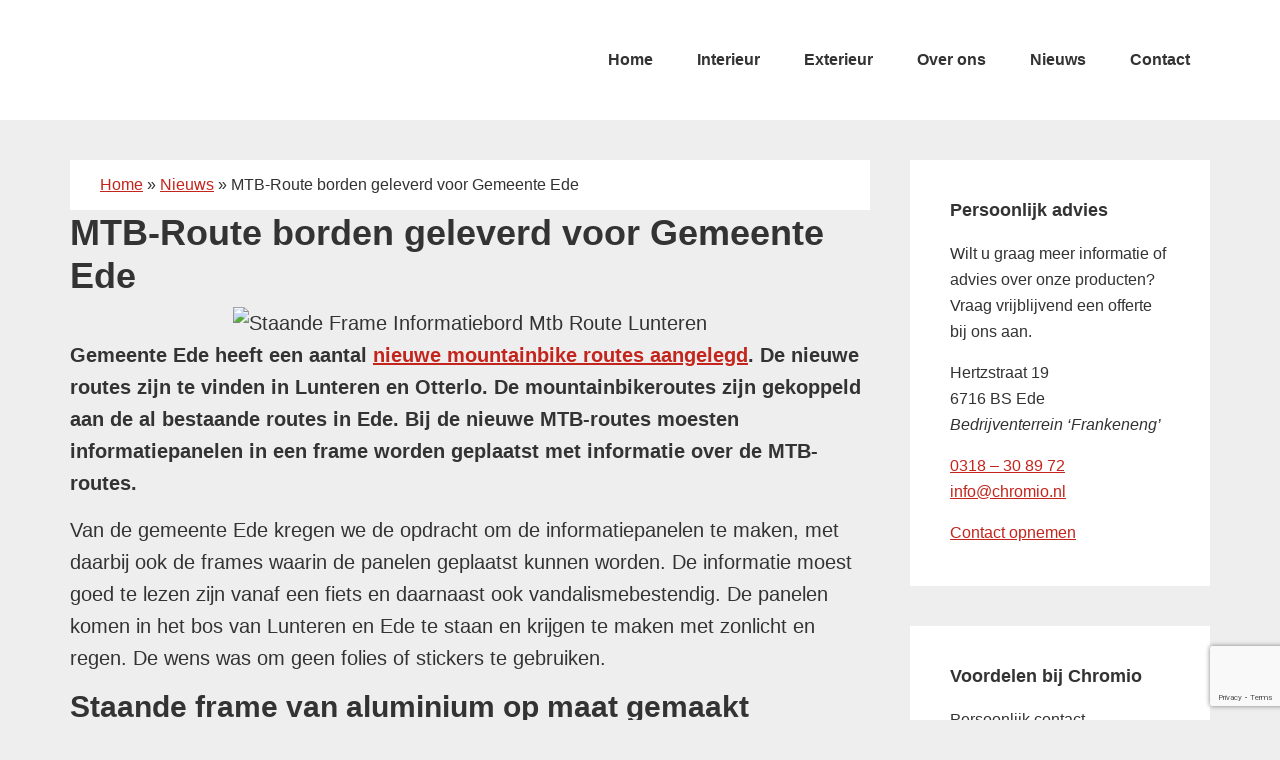

--- FILE ---
content_type: text/html; charset=UTF-8
request_url: https://www.chromio.nl/informatieborden-over-mountainbike-routes-voor-gemeente-ede/
body_size: 14117
content:
<!DOCTYPE html>
<html lang="nl-NL">
<head >
<meta charset="UTF-8" />
<meta name="viewport" content="width=device-width, initial-scale=1" />
<meta name='robots' content='index, follow, max-image-preview:large, max-snippet:-1, max-video-preview:-1' />

<!-- Google Tag Manager for WordPress by gtm4wp.com -->
<script data-cfasync="false" data-pagespeed-no-defer>
	var gtm4wp_datalayer_name = "dataLayer";
	var dataLayer = dataLayer || [];
</script>
<!-- End Google Tag Manager for WordPress by gtm4wp.com -->
	<!-- This site is optimized with the Yoast SEO plugin v26.8 - https://yoast.com/product/yoast-seo-wordpress/ -->
	<title>MTB-Route borden geleverd voor Gemeente Ede - Chromio</title>
	<link rel="canonical" href="https://www.chromio.nl/informatieborden-over-mountainbike-routes-voor-gemeente-ede/" />
	<meta property="og:locale" content="nl_NL" />
	<meta property="og:type" content="article" />
	<meta property="og:title" content="MTB-Route borden geleverd voor Gemeente Ede - Chromio" />
	<meta property="og:description" content="Gemeente Ede heeft een aantal nieuwe mountainbike routes aangelegd. De nieuwe routes zijn te vinden in Lunteren en Otterlo. De mountainbikeroutes zijn gekoppeld aan de al bestaande routes in Ede. Bij de nieuwe MTB-routes moesten informatiepanelen in een frame worden geplaatst met informatie over de MTB-routes." />
	<meta property="og:url" content="https://www.chromio.nl/informatieborden-over-mountainbike-routes-voor-gemeente-ede/" />
	<meta property="og:site_name" content="Chromio" />
	<meta property="article:published_time" content="2021-07-26T06:54:14+00:00" />
	<meta property="article:modified_time" content="2025-04-25T08:58:25+00:00" />
	<meta property="og:image" content="https://www.chromio.nl/wp-content/uploads/2022/07/staande-frame-informatiebord-mtb-route-lunteren.jpg" />
	<meta property="og:image:width" content="639" />
	<meta property="og:image:height" content="663" />
	<meta property="og:image:type" content="image/jpeg" />
	<meta name="author" content="chris" />
	<meta name="twitter:card" content="summary_large_image" />
	<meta name="twitter:label1" content="Geschreven door" />
	<meta name="twitter:data1" content="chris" />
	<meta name="twitter:label2" content="Geschatte leestijd" />
	<meta name="twitter:data2" content="3 minuten" />
	<script type="application/ld+json" class="yoast-schema-graph">{"@context":"https://schema.org","@graph":[{"@type":"Article","@id":"https://www.chromio.nl/informatieborden-over-mountainbike-routes-voor-gemeente-ede/#article","isPartOf":{"@id":"https://www.chromio.nl/informatieborden-over-mountainbike-routes-voor-gemeente-ede/"},"author":{"name":"chris","@id":"https://www.chromio.nl/#/schema/person/055ff550cf8f4dc7808aeaad99656b50"},"headline":"MTB-Route borden geleverd voor Gemeente Ede","datePublished":"2021-07-26T06:54:14+00:00","dateModified":"2025-04-25T08:58:25+00:00","mainEntityOfPage":{"@id":"https://www.chromio.nl/informatieborden-over-mountainbike-routes-voor-gemeente-ede/"},"wordCount":325,"publisher":{"@id":"https://www.chromio.nl/#organization"},"image":{"@id":"https://www.chromio.nl/informatieborden-over-mountainbike-routes-voor-gemeente-ede/#primaryimage"},"thumbnailUrl":"https://www.chromio.nl/wp-content/uploads/2022/07/staande-frame-informatiebord-mtb-route-lunteren.jpg","articleSection":["Exterieur"],"inLanguage":"nl-NL"},{"@type":"WebPage","@id":"https://www.chromio.nl/informatieborden-over-mountainbike-routes-voor-gemeente-ede/","url":"https://www.chromio.nl/informatieborden-over-mountainbike-routes-voor-gemeente-ede/","name":"MTB-Route borden geleverd voor Gemeente Ede - Chromio","isPartOf":{"@id":"https://www.chromio.nl/#website"},"primaryImageOfPage":{"@id":"https://www.chromio.nl/informatieborden-over-mountainbike-routes-voor-gemeente-ede/#primaryimage"},"image":{"@id":"https://www.chromio.nl/informatieborden-over-mountainbike-routes-voor-gemeente-ede/#primaryimage"},"thumbnailUrl":"https://www.chromio.nl/wp-content/uploads/2022/07/staande-frame-informatiebord-mtb-route-lunteren.jpg","datePublished":"2021-07-26T06:54:14+00:00","dateModified":"2025-04-25T08:58:25+00:00","breadcrumb":{"@id":"https://www.chromio.nl/informatieborden-over-mountainbike-routes-voor-gemeente-ede/#breadcrumb"},"inLanguage":"nl-NL","potentialAction":[{"@type":"ReadAction","target":["https://www.chromio.nl/informatieborden-over-mountainbike-routes-voor-gemeente-ede/"]}]},{"@type":"ImageObject","inLanguage":"nl-NL","@id":"https://www.chromio.nl/informatieborden-over-mountainbike-routes-voor-gemeente-ede/#primaryimage","url":"https://www.chromio.nl/wp-content/uploads/2022/07/staande-frame-informatiebord-mtb-route-lunteren.jpg","contentUrl":"https://www.chromio.nl/wp-content/uploads/2022/07/staande-frame-informatiebord-mtb-route-lunteren.jpg","width":639,"height":663,"caption":"Staande Frame Informatiebord Mtb Route Lunteren"},{"@type":"BreadcrumbList","@id":"https://www.chromio.nl/informatieborden-over-mountainbike-routes-voor-gemeente-ede/#breadcrumb","itemListElement":[{"@type":"ListItem","position":1,"name":"Home","item":"https://www.chromio.nl/"},{"@type":"ListItem","position":2,"name":"Nieuws","item":"https://www.chromio.nl/fotoprint/"},{"@type":"ListItem","position":3,"name":"MTB-Route borden geleverd voor Gemeente Ede"}]},{"@type":"WebSite","@id":"https://www.chromio.nl/#website","url":"https://www.chromio.nl/","name":"Chromio","description":"Maker van sublieme fotoproducten","publisher":{"@id":"https://www.chromio.nl/#organization"},"potentialAction":[{"@type":"SearchAction","target":{"@type":"EntryPoint","urlTemplate":"https://www.chromio.nl/?s={search_term_string}"},"query-input":{"@type":"PropertyValueSpecification","valueRequired":true,"valueName":"search_term_string"}}],"inLanguage":"nl-NL"},{"@type":"Organization","@id":"https://www.chromio.nl/#organization","name":"Chromio","url":"https://www.chromio.nl/","logo":{"@type":"ImageObject","inLanguage":"nl-NL","@id":"https://www.chromio.nl/#/schema/logo/image/","url":"https://chromio.nl/wp-content/uploads/2020/12/chromio-logo.png","contentUrl":"https://chromio.nl/wp-content/uploads/2020/12/chromio-logo.png","width":80,"height":70,"caption":"Chromio"},"image":{"@id":"https://www.chromio.nl/#/schema/logo/image/"}},{"@type":"Person","@id":"https://www.chromio.nl/#/schema/person/055ff550cf8f4dc7808aeaad99656b50","name":"chris","image":{"@type":"ImageObject","inLanguage":"nl-NL","@id":"https://www.chromio.nl/#/schema/person/image/","url":"https://secure.gravatar.com/avatar/08636b19115db0a0ef726107010cab9ff8c54e942aa3b89c7ed80b9b4254bbd1?s=96&d=mm&r=g","contentUrl":"https://secure.gravatar.com/avatar/08636b19115db0a0ef726107010cab9ff8c54e942aa3b89c7ed80b9b4254bbd1?s=96&d=mm&r=g","caption":"chris"},"sameAs":["https://chromio.nl"]}]}</script>
	<!-- / Yoast SEO plugin. -->


<link rel='dns-prefetch' href='//fonts.googleapis.com' />
<link rel="alternate" type="application/rss+xml" title="Chromio &raquo; feed" href="https://www.chromio.nl/feed/" />
<link rel="alternate" type="application/rss+xml" title="Chromio &raquo; reacties feed" href="https://www.chromio.nl/comments/feed/" />
<link rel="alternate" title="oEmbed (JSON)" type="application/json+oembed" href="https://www.chromio.nl/wp-json/oembed/1.0/embed?url=https%3A%2F%2Fwww.chromio.nl%2Finformatieborden-over-mountainbike-routes-voor-gemeente-ede%2F" />
<link rel="alternate" title="oEmbed (XML)" type="text/xml+oembed" href="https://www.chromio.nl/wp-json/oembed/1.0/embed?url=https%3A%2F%2Fwww.chromio.nl%2Finformatieborden-over-mountainbike-routes-voor-gemeente-ede%2F&#038;format=xml" />
<style id='wp-img-auto-sizes-contain-inline-css' type='text/css'>
img:is([sizes=auto i],[sizes^="auto," i]){contain-intrinsic-size:3000px 1500px}
/*# sourceURL=wp-img-auto-sizes-contain-inline-css */
</style>

<link rel='stylesheet' id='chromio-css' href='https://www.chromio.nl/wp-content/themes/chromio/style.css?ver=2.3.0' type='text/css' media='all' />
<style id='wp-emoji-styles-inline-css' type='text/css'>

	img.wp-smiley, img.emoji {
		display: inline !important;
		border: none !important;
		box-shadow: none !important;
		height: 1em !important;
		width: 1em !important;
		margin: 0 0.07em !important;
		vertical-align: -0.1em !important;
		background: none !important;
		padding: 0 !important;
	}
/*# sourceURL=wp-emoji-styles-inline-css */
</style>
<link rel='stylesheet' id='wp-block-library-css' href='https://www.chromio.nl/wp-includes/css/dist/block-library/style.min.css?ver=6.9' type='text/css' media='all' />
<style id='wp-block-heading-inline-css' type='text/css'>
h1:where(.wp-block-heading).has-background,h2:where(.wp-block-heading).has-background,h3:where(.wp-block-heading).has-background,h4:where(.wp-block-heading).has-background,h5:where(.wp-block-heading).has-background,h6:where(.wp-block-heading).has-background{padding:1.25em 2.375em}h1.has-text-align-left[style*=writing-mode]:where([style*=vertical-lr]),h1.has-text-align-right[style*=writing-mode]:where([style*=vertical-rl]),h2.has-text-align-left[style*=writing-mode]:where([style*=vertical-lr]),h2.has-text-align-right[style*=writing-mode]:where([style*=vertical-rl]),h3.has-text-align-left[style*=writing-mode]:where([style*=vertical-lr]),h3.has-text-align-right[style*=writing-mode]:where([style*=vertical-rl]),h4.has-text-align-left[style*=writing-mode]:where([style*=vertical-lr]),h4.has-text-align-right[style*=writing-mode]:where([style*=vertical-rl]),h5.has-text-align-left[style*=writing-mode]:where([style*=vertical-lr]),h5.has-text-align-right[style*=writing-mode]:where([style*=vertical-rl]),h6.has-text-align-left[style*=writing-mode]:where([style*=vertical-lr]),h6.has-text-align-right[style*=writing-mode]:where([style*=vertical-rl]){rotate:180deg}
/*# sourceURL=https://www.chromio.nl/wp-includes/blocks/heading/style.min.css */
</style>
<style id='wp-block-image-inline-css' type='text/css'>
.wp-block-image>a,.wp-block-image>figure>a{display:inline-block}.wp-block-image img{box-sizing:border-box;height:auto;max-width:100%;vertical-align:bottom}@media not (prefers-reduced-motion){.wp-block-image img.hide{visibility:hidden}.wp-block-image img.show{animation:show-content-image .4s}}.wp-block-image[style*=border-radius] img,.wp-block-image[style*=border-radius]>a{border-radius:inherit}.wp-block-image.has-custom-border img{box-sizing:border-box}.wp-block-image.aligncenter{text-align:center}.wp-block-image.alignfull>a,.wp-block-image.alignwide>a{width:100%}.wp-block-image.alignfull img,.wp-block-image.alignwide img{height:auto;width:100%}.wp-block-image .aligncenter,.wp-block-image .alignleft,.wp-block-image .alignright,.wp-block-image.aligncenter,.wp-block-image.alignleft,.wp-block-image.alignright{display:table}.wp-block-image .aligncenter>figcaption,.wp-block-image .alignleft>figcaption,.wp-block-image .alignright>figcaption,.wp-block-image.aligncenter>figcaption,.wp-block-image.alignleft>figcaption,.wp-block-image.alignright>figcaption{caption-side:bottom;display:table-caption}.wp-block-image .alignleft{float:left;margin:.5em 1em .5em 0}.wp-block-image .alignright{float:right;margin:.5em 0 .5em 1em}.wp-block-image .aligncenter{margin-left:auto;margin-right:auto}.wp-block-image :where(figcaption){margin-bottom:1em;margin-top:.5em}.wp-block-image.is-style-circle-mask img{border-radius:9999px}@supports ((-webkit-mask-image:none) or (mask-image:none)) or (-webkit-mask-image:none){.wp-block-image.is-style-circle-mask img{border-radius:0;-webkit-mask-image:url('data:image/svg+xml;utf8,<svg viewBox="0 0 100 100" xmlns="http://www.w3.org/2000/svg"><circle cx="50" cy="50" r="50"/></svg>');mask-image:url('data:image/svg+xml;utf8,<svg viewBox="0 0 100 100" xmlns="http://www.w3.org/2000/svg"><circle cx="50" cy="50" r="50"/></svg>');mask-mode:alpha;-webkit-mask-position:center;mask-position:center;-webkit-mask-repeat:no-repeat;mask-repeat:no-repeat;-webkit-mask-size:contain;mask-size:contain}}:root :where(.wp-block-image.is-style-rounded img,.wp-block-image .is-style-rounded img){border-radius:9999px}.wp-block-image figure{margin:0}.wp-lightbox-container{display:flex;flex-direction:column;position:relative}.wp-lightbox-container img{cursor:zoom-in}.wp-lightbox-container img:hover+button{opacity:1}.wp-lightbox-container button{align-items:center;backdrop-filter:blur(16px) saturate(180%);background-color:#5a5a5a40;border:none;border-radius:4px;cursor:zoom-in;display:flex;height:20px;justify-content:center;opacity:0;padding:0;position:absolute;right:16px;text-align:center;top:16px;width:20px;z-index:100}@media not (prefers-reduced-motion){.wp-lightbox-container button{transition:opacity .2s ease}}.wp-lightbox-container button:focus-visible{outline:3px auto #5a5a5a40;outline:3px auto -webkit-focus-ring-color;outline-offset:3px}.wp-lightbox-container button:hover{cursor:pointer;opacity:1}.wp-lightbox-container button:focus{opacity:1}.wp-lightbox-container button:focus,.wp-lightbox-container button:hover,.wp-lightbox-container button:not(:hover):not(:active):not(.has-background){background-color:#5a5a5a40;border:none}.wp-lightbox-overlay{box-sizing:border-box;cursor:zoom-out;height:100vh;left:0;overflow:hidden;position:fixed;top:0;visibility:hidden;width:100%;z-index:100000}.wp-lightbox-overlay .close-button{align-items:center;cursor:pointer;display:flex;justify-content:center;min-height:40px;min-width:40px;padding:0;position:absolute;right:calc(env(safe-area-inset-right) + 16px);top:calc(env(safe-area-inset-top) + 16px);z-index:5000000}.wp-lightbox-overlay .close-button:focus,.wp-lightbox-overlay .close-button:hover,.wp-lightbox-overlay .close-button:not(:hover):not(:active):not(.has-background){background:none;border:none}.wp-lightbox-overlay .lightbox-image-container{height:var(--wp--lightbox-container-height);left:50%;overflow:hidden;position:absolute;top:50%;transform:translate(-50%,-50%);transform-origin:top left;width:var(--wp--lightbox-container-width);z-index:9999999999}.wp-lightbox-overlay .wp-block-image{align-items:center;box-sizing:border-box;display:flex;height:100%;justify-content:center;margin:0;position:relative;transform-origin:0 0;width:100%;z-index:3000000}.wp-lightbox-overlay .wp-block-image img{height:var(--wp--lightbox-image-height);min-height:var(--wp--lightbox-image-height);min-width:var(--wp--lightbox-image-width);width:var(--wp--lightbox-image-width)}.wp-lightbox-overlay .wp-block-image figcaption{display:none}.wp-lightbox-overlay button{background:none;border:none}.wp-lightbox-overlay .scrim{background-color:#fff;height:100%;opacity:.9;position:absolute;width:100%;z-index:2000000}.wp-lightbox-overlay.active{visibility:visible}@media not (prefers-reduced-motion){.wp-lightbox-overlay.active{animation:turn-on-visibility .25s both}.wp-lightbox-overlay.active img{animation:turn-on-visibility .35s both}.wp-lightbox-overlay.show-closing-animation:not(.active){animation:turn-off-visibility .35s both}.wp-lightbox-overlay.show-closing-animation:not(.active) img{animation:turn-off-visibility .25s both}.wp-lightbox-overlay.zoom.active{animation:none;opacity:1;visibility:visible}.wp-lightbox-overlay.zoom.active .lightbox-image-container{animation:lightbox-zoom-in .4s}.wp-lightbox-overlay.zoom.active .lightbox-image-container img{animation:none}.wp-lightbox-overlay.zoom.active .scrim{animation:turn-on-visibility .4s forwards}.wp-lightbox-overlay.zoom.show-closing-animation:not(.active){animation:none}.wp-lightbox-overlay.zoom.show-closing-animation:not(.active) .lightbox-image-container{animation:lightbox-zoom-out .4s}.wp-lightbox-overlay.zoom.show-closing-animation:not(.active) .lightbox-image-container img{animation:none}.wp-lightbox-overlay.zoom.show-closing-animation:not(.active) .scrim{animation:turn-off-visibility .4s forwards}}@keyframes show-content-image{0%{visibility:hidden}99%{visibility:hidden}to{visibility:visible}}@keyframes turn-on-visibility{0%{opacity:0}to{opacity:1}}@keyframes turn-off-visibility{0%{opacity:1;visibility:visible}99%{opacity:0;visibility:visible}to{opacity:0;visibility:hidden}}@keyframes lightbox-zoom-in{0%{transform:translate(calc((-100vw + var(--wp--lightbox-scrollbar-width))/2 + var(--wp--lightbox-initial-left-position)),calc(-50vh + var(--wp--lightbox-initial-top-position))) scale(var(--wp--lightbox-scale))}to{transform:translate(-50%,-50%) scale(1)}}@keyframes lightbox-zoom-out{0%{transform:translate(-50%,-50%) scale(1);visibility:visible}99%{visibility:visible}to{transform:translate(calc((-100vw + var(--wp--lightbox-scrollbar-width))/2 + var(--wp--lightbox-initial-left-position)),calc(-50vh + var(--wp--lightbox-initial-top-position))) scale(var(--wp--lightbox-scale));visibility:hidden}}
/*# sourceURL=https://www.chromio.nl/wp-includes/blocks/image/style.min.css */
</style>
<style id='wp-block-paragraph-inline-css' type='text/css'>
.is-small-text{font-size:.875em}.is-regular-text{font-size:1em}.is-large-text{font-size:2.25em}.is-larger-text{font-size:3em}.has-drop-cap:not(:focus):first-letter{float:left;font-size:8.4em;font-style:normal;font-weight:100;line-height:.68;margin:.05em .1em 0 0;text-transform:uppercase}body.rtl .has-drop-cap:not(:focus):first-letter{float:none;margin-left:.1em}p.has-drop-cap.has-background{overflow:hidden}:root :where(p.has-background){padding:1.25em 2.375em}:where(p.has-text-color:not(.has-link-color)) a{color:inherit}p.has-text-align-left[style*="writing-mode:vertical-lr"],p.has-text-align-right[style*="writing-mode:vertical-rl"]{rotate:180deg}
/*# sourceURL=https://www.chromio.nl/wp-includes/blocks/paragraph/style.min.css */
</style>
<style id='global-styles-inline-css' type='text/css'>
:root{--wp--preset--aspect-ratio--square: 1;--wp--preset--aspect-ratio--4-3: 4/3;--wp--preset--aspect-ratio--3-4: 3/4;--wp--preset--aspect-ratio--3-2: 3/2;--wp--preset--aspect-ratio--2-3: 2/3;--wp--preset--aspect-ratio--16-9: 16/9;--wp--preset--aspect-ratio--9-16: 9/16;--wp--preset--color--black: #000000;--wp--preset--color--cyan-bluish-gray: #abb8c3;--wp--preset--color--white: #ffffff;--wp--preset--color--pale-pink: #f78da7;--wp--preset--color--vivid-red: #cf2e2e;--wp--preset--color--luminous-vivid-orange: #ff6900;--wp--preset--color--luminous-vivid-amber: #fcb900;--wp--preset--color--light-green-cyan: #7bdcb5;--wp--preset--color--vivid-green-cyan: #00d084;--wp--preset--color--pale-cyan-blue: #8ed1fc;--wp--preset--color--vivid-cyan-blue: #0693e3;--wp--preset--color--vivid-purple: #9b51e0;--wp--preset--gradient--vivid-cyan-blue-to-vivid-purple: linear-gradient(135deg,rgb(6,147,227) 0%,rgb(155,81,224) 100%);--wp--preset--gradient--light-green-cyan-to-vivid-green-cyan: linear-gradient(135deg,rgb(122,220,180) 0%,rgb(0,208,130) 100%);--wp--preset--gradient--luminous-vivid-amber-to-luminous-vivid-orange: linear-gradient(135deg,rgb(252,185,0) 0%,rgb(255,105,0) 100%);--wp--preset--gradient--luminous-vivid-orange-to-vivid-red: linear-gradient(135deg,rgb(255,105,0) 0%,rgb(207,46,46) 100%);--wp--preset--gradient--very-light-gray-to-cyan-bluish-gray: linear-gradient(135deg,rgb(238,238,238) 0%,rgb(169,184,195) 100%);--wp--preset--gradient--cool-to-warm-spectrum: linear-gradient(135deg,rgb(74,234,220) 0%,rgb(151,120,209) 20%,rgb(207,42,186) 40%,rgb(238,44,130) 60%,rgb(251,105,98) 80%,rgb(254,248,76) 100%);--wp--preset--gradient--blush-light-purple: linear-gradient(135deg,rgb(255,206,236) 0%,rgb(152,150,240) 100%);--wp--preset--gradient--blush-bordeaux: linear-gradient(135deg,rgb(254,205,165) 0%,rgb(254,45,45) 50%,rgb(107,0,62) 100%);--wp--preset--gradient--luminous-dusk: linear-gradient(135deg,rgb(255,203,112) 0%,rgb(199,81,192) 50%,rgb(65,88,208) 100%);--wp--preset--gradient--pale-ocean: linear-gradient(135deg,rgb(255,245,203) 0%,rgb(182,227,212) 50%,rgb(51,167,181) 100%);--wp--preset--gradient--electric-grass: linear-gradient(135deg,rgb(202,248,128) 0%,rgb(113,206,126) 100%);--wp--preset--gradient--midnight: linear-gradient(135deg,rgb(2,3,129) 0%,rgb(40,116,252) 100%);--wp--preset--font-size--small: 13px;--wp--preset--font-size--medium: 20px;--wp--preset--font-size--large: 36px;--wp--preset--font-size--x-large: 42px;--wp--preset--spacing--20: 0.44rem;--wp--preset--spacing--30: 0.67rem;--wp--preset--spacing--40: 1rem;--wp--preset--spacing--50: 1.5rem;--wp--preset--spacing--60: 2.25rem;--wp--preset--spacing--70: 3.38rem;--wp--preset--spacing--80: 5.06rem;--wp--preset--shadow--natural: 6px 6px 9px rgba(0, 0, 0, 0.2);--wp--preset--shadow--deep: 12px 12px 50px rgba(0, 0, 0, 0.4);--wp--preset--shadow--sharp: 6px 6px 0px rgba(0, 0, 0, 0.2);--wp--preset--shadow--outlined: 6px 6px 0px -3px rgb(255, 255, 255), 6px 6px rgb(0, 0, 0);--wp--preset--shadow--crisp: 6px 6px 0px rgb(0, 0, 0);}:where(.is-layout-flex){gap: 0.5em;}:where(.is-layout-grid){gap: 0.5em;}body .is-layout-flex{display: flex;}.is-layout-flex{flex-wrap: wrap;align-items: center;}.is-layout-flex > :is(*, div){margin: 0;}body .is-layout-grid{display: grid;}.is-layout-grid > :is(*, div){margin: 0;}:where(.wp-block-columns.is-layout-flex){gap: 2em;}:where(.wp-block-columns.is-layout-grid){gap: 2em;}:where(.wp-block-post-template.is-layout-flex){gap: 1.25em;}:where(.wp-block-post-template.is-layout-grid){gap: 1.25em;}.has-black-color{color: var(--wp--preset--color--black) !important;}.has-cyan-bluish-gray-color{color: var(--wp--preset--color--cyan-bluish-gray) !important;}.has-white-color{color: var(--wp--preset--color--white) !important;}.has-pale-pink-color{color: var(--wp--preset--color--pale-pink) !important;}.has-vivid-red-color{color: var(--wp--preset--color--vivid-red) !important;}.has-luminous-vivid-orange-color{color: var(--wp--preset--color--luminous-vivid-orange) !important;}.has-luminous-vivid-amber-color{color: var(--wp--preset--color--luminous-vivid-amber) !important;}.has-light-green-cyan-color{color: var(--wp--preset--color--light-green-cyan) !important;}.has-vivid-green-cyan-color{color: var(--wp--preset--color--vivid-green-cyan) !important;}.has-pale-cyan-blue-color{color: var(--wp--preset--color--pale-cyan-blue) !important;}.has-vivid-cyan-blue-color{color: var(--wp--preset--color--vivid-cyan-blue) !important;}.has-vivid-purple-color{color: var(--wp--preset--color--vivid-purple) !important;}.has-black-background-color{background-color: var(--wp--preset--color--black) !important;}.has-cyan-bluish-gray-background-color{background-color: var(--wp--preset--color--cyan-bluish-gray) !important;}.has-white-background-color{background-color: var(--wp--preset--color--white) !important;}.has-pale-pink-background-color{background-color: var(--wp--preset--color--pale-pink) !important;}.has-vivid-red-background-color{background-color: var(--wp--preset--color--vivid-red) !important;}.has-luminous-vivid-orange-background-color{background-color: var(--wp--preset--color--luminous-vivid-orange) !important;}.has-luminous-vivid-amber-background-color{background-color: var(--wp--preset--color--luminous-vivid-amber) !important;}.has-light-green-cyan-background-color{background-color: var(--wp--preset--color--light-green-cyan) !important;}.has-vivid-green-cyan-background-color{background-color: var(--wp--preset--color--vivid-green-cyan) !important;}.has-pale-cyan-blue-background-color{background-color: var(--wp--preset--color--pale-cyan-blue) !important;}.has-vivid-cyan-blue-background-color{background-color: var(--wp--preset--color--vivid-cyan-blue) !important;}.has-vivid-purple-background-color{background-color: var(--wp--preset--color--vivid-purple) !important;}.has-black-border-color{border-color: var(--wp--preset--color--black) !important;}.has-cyan-bluish-gray-border-color{border-color: var(--wp--preset--color--cyan-bluish-gray) !important;}.has-white-border-color{border-color: var(--wp--preset--color--white) !important;}.has-pale-pink-border-color{border-color: var(--wp--preset--color--pale-pink) !important;}.has-vivid-red-border-color{border-color: var(--wp--preset--color--vivid-red) !important;}.has-luminous-vivid-orange-border-color{border-color: var(--wp--preset--color--luminous-vivid-orange) !important;}.has-luminous-vivid-amber-border-color{border-color: var(--wp--preset--color--luminous-vivid-amber) !important;}.has-light-green-cyan-border-color{border-color: var(--wp--preset--color--light-green-cyan) !important;}.has-vivid-green-cyan-border-color{border-color: var(--wp--preset--color--vivid-green-cyan) !important;}.has-pale-cyan-blue-border-color{border-color: var(--wp--preset--color--pale-cyan-blue) !important;}.has-vivid-cyan-blue-border-color{border-color: var(--wp--preset--color--vivid-cyan-blue) !important;}.has-vivid-purple-border-color{border-color: var(--wp--preset--color--vivid-purple) !important;}.has-vivid-cyan-blue-to-vivid-purple-gradient-background{background: var(--wp--preset--gradient--vivid-cyan-blue-to-vivid-purple) !important;}.has-light-green-cyan-to-vivid-green-cyan-gradient-background{background: var(--wp--preset--gradient--light-green-cyan-to-vivid-green-cyan) !important;}.has-luminous-vivid-amber-to-luminous-vivid-orange-gradient-background{background: var(--wp--preset--gradient--luminous-vivid-amber-to-luminous-vivid-orange) !important;}.has-luminous-vivid-orange-to-vivid-red-gradient-background{background: var(--wp--preset--gradient--luminous-vivid-orange-to-vivid-red) !important;}.has-very-light-gray-to-cyan-bluish-gray-gradient-background{background: var(--wp--preset--gradient--very-light-gray-to-cyan-bluish-gray) !important;}.has-cool-to-warm-spectrum-gradient-background{background: var(--wp--preset--gradient--cool-to-warm-spectrum) !important;}.has-blush-light-purple-gradient-background{background: var(--wp--preset--gradient--blush-light-purple) !important;}.has-blush-bordeaux-gradient-background{background: var(--wp--preset--gradient--blush-bordeaux) !important;}.has-luminous-dusk-gradient-background{background: var(--wp--preset--gradient--luminous-dusk) !important;}.has-pale-ocean-gradient-background{background: var(--wp--preset--gradient--pale-ocean) !important;}.has-electric-grass-gradient-background{background: var(--wp--preset--gradient--electric-grass) !important;}.has-midnight-gradient-background{background: var(--wp--preset--gradient--midnight) !important;}.has-small-font-size{font-size: var(--wp--preset--font-size--small) !important;}.has-medium-font-size{font-size: var(--wp--preset--font-size--medium) !important;}.has-large-font-size{font-size: var(--wp--preset--font-size--large) !important;}.has-x-large-font-size{font-size: var(--wp--preset--font-size--x-large) !important;}
/*# sourceURL=global-styles-inline-css */
</style>

<style id='classic-theme-styles-inline-css' type='text/css'>
/*! This file is auto-generated */
.wp-block-button__link{color:#fff;background-color:#32373c;border-radius:9999px;box-shadow:none;text-decoration:none;padding:calc(.667em + 2px) calc(1.333em + 2px);font-size:1.125em}.wp-block-file__button{background:#32373c;color:#fff;text-decoration:none}
/*# sourceURL=/wp-includes/css/classic-themes.min.css */
</style>
<link rel='stylesheet' id='fontawesome-free-css' href='https://www.chromio.nl/wp-content/plugins/getwid/vendors/fontawesome-free/css/all.min.css?ver=5.5.0' type='text/css' media='all' />
<link rel='stylesheet' id='slick-css' href='https://www.chromio.nl/wp-content/plugins/getwid/vendors/slick/slick/slick.min.css?ver=1.9.0' type='text/css' media='all' />
<link rel='stylesheet' id='slick-theme-css' href='https://www.chromio.nl/wp-content/plugins/getwid/vendors/slick/slick/slick-theme.min.css?ver=1.9.0' type='text/css' media='all' />
<link rel='stylesheet' id='mp-fancybox-css' href='https://www.chromio.nl/wp-content/plugins/getwid/vendors/mp-fancybox/jquery.fancybox.min.css?ver=3.5.7-mp.1' type='text/css' media='all' />
<link rel='stylesheet' id='getwid-blocks-css' href='https://www.chromio.nl/wp-content/plugins/getwid/assets/css/blocks.style.css?ver=2.1.3' type='text/css' media='all' />
<link rel='stylesheet' id='contact-form-7-css' href='https://www.chromio.nl/wp-content/plugins/contact-form-7/includes/css/styles.css?ver=6.1.4' type='text/css' media='all' />
<link rel='stylesheet' id='genesis-sample-fonts-css' href='//fonts.googleapis.com/css?family=Source+Sans+Pro%3A400%2C600%2C700&#038;ver=2.3.0' type='text/css' media='all' />
<link rel='stylesheet' id='custom-stylesheet-css' href='https://www.chromio.nl/wp-content/themes/chromio/custom.css?ver=2.3.0' type='text/css' media='all' />
<link rel='stylesheet' id='slb_core-css' href='https://www.chromio.nl/wp-content/plugins/simple-lightbox/client/css/app.css?ver=2.9.4' type='text/css' media='all' />
<script type="text/javascript" src="https://www.chromio.nl/wp-includes/js/jquery/jquery.min.js?ver=3.7.1" id="jquery-core-js"></script>
<script type="text/javascript" src="https://www.chromio.nl/wp-includes/js/jquery/jquery-migrate.min.js?ver=3.4.1" id="jquery-migrate-js"></script>
<link rel="https://api.w.org/" href="https://www.chromio.nl/wp-json/" /><link rel="alternate" title="JSON" type="application/json" href="https://www.chromio.nl/wp-json/wp/v2/posts/1890" /><link rel="EditURI" type="application/rsd+xml" title="RSD" href="https://www.chromio.nl/xmlrpc.php?rsd" />
<meta name="generator" content="WordPress 6.9" />
<link rel='shortlink' href='https://www.chromio.nl/?p=1890' />

<!-- Google Tag Manager for WordPress by gtm4wp.com -->
<!-- GTM Container placement set to automatic -->
<script data-cfasync="false" data-pagespeed-no-defer>
	var dataLayer_content = {"pagePostType":"post","pagePostType2":"single-post","pageCategory":["exterieur"],"pagePostAuthor":"chris"};
	dataLayer.push( dataLayer_content );
</script>
<script data-cfasync="false" data-pagespeed-no-defer>
(function(w,d,s,l,i){w[l]=w[l]||[];w[l].push({'gtm.start':
new Date().getTime(),event:'gtm.js'});var f=d.getElementsByTagName(s)[0],
j=d.createElement(s),dl=l!='dataLayer'?'&l='+l:'';j.async=true;j.src=
'//www.googletagmanager.com/gtm.js?id='+i+dl;f.parentNode.insertBefore(j,f);
})(window,document,'script','dataLayer','GTM-KZ6HF3J');
</script>
<!-- End Google Tag Manager for WordPress by gtm4wp.com --><link rel="pingback" href="https://www.chromio.nl/xmlrpc.php" />
<style type="text/css">.site-title a { background: url(https://chromio.nl/wp-content/uploads/2020/12/chromio-logo.png) no-repeat !important; }</style>
<link rel="icon" href="https://www.chromio.nl/wp-content/uploads/2021/07/favicon.png" sizes="32x32" />
<link rel="icon" href="https://www.chromio.nl/wp-content/uploads/2021/07/favicon.png" sizes="192x192" />
<link rel="apple-touch-icon" href="https://www.chromio.nl/wp-content/uploads/2021/07/favicon.png" />
<meta name="msapplication-TileImage" content="https://www.chromio.nl/wp-content/uploads/2021/07/favicon.png" />
</head>
<body class="wp-singular post-template-default single single-post postid-1890 single-format-standard wp-theme-genesis wp-child-theme-chromio custom-header header-image content-sidebar genesis-breadcrumbs-visible genesis-footer-widgets-visible">
<!-- GTM Container placement set to automatic -->
<!-- Google Tag Manager (noscript) -->
				<noscript><iframe src="https://www.googletagmanager.com/ns.html?id=GTM-KZ6HF3J" height="0" width="0" style="display:none;visibility:hidden" aria-hidden="true"></iframe></noscript>
<!-- End Google Tag Manager (noscript) -->
<!-- GTM Container placement set to automatic -->
<!-- Google Tag Manager (noscript) --><div class="site-container"><ul class="genesis-skip-link"><li><a href="#genesis-content" class="screen-reader-shortcut"> Skip to main content</a></li><li><a href="#genesis-sidebar-primary" class="screen-reader-shortcut"> Skip to primary sidebar</a></li><li><a href="#genesis-footer-widgets" class="screen-reader-shortcut"> Skip to footer</a></li></ul><header class="site-header"><div class="wrap"><div class="title-area"><p class="site-title"><a href="https://www.chromio.nl/">Chromio</a></p><p class="site-description">Maker van sublieme fotoproducten</p></div><div class="widget-area header-widget-area"><section id="nav_menu-2" class="widget widget_nav_menu"><div class="widget-wrap"><nav class="nav-header"><ul id="menu-hoofdmenu" class="menu genesis-nav-menu js-superfish"><li id="menu-item-10" class="menu-item menu-item-type-post_type menu-item-object-page menu-item-home menu-item-10"><a href="https://www.chromio.nl/"><span >Home</span></a></li>
<li id="menu-item-11" class="menu-item menu-item-type-custom menu-item-object-custom menu-item-11"><a href="https://www.chromio.nl/interieur-producten/"><span >Interieur</span></a></li>
<li id="menu-item-946" class="menu-item menu-item-type-custom menu-item-object-custom menu-item-946"><a href="https://www.chromio.nl/producten/"><span >Exterieur</span></a></li>
<li id="menu-item-14" class="menu-item menu-item-type-custom menu-item-object-custom menu-item-has-children menu-item-14"><a href="#"><span >Over ons</span></a>
<ul class="sub-menu">
	<li id="menu-item-279" class="menu-item menu-item-type-post_type menu-item-object-page menu-item-279"><a href="https://www.chromio.nl/over-ons/"><span >Over ons</span></a></li>
	<li id="menu-item-920" class="menu-item menu-item-type-post_type menu-item-object-page menu-item-920"><a href="https://www.chromio.nl/exterieur-informatiebord-buiten/"><span >Duurzaam bedrukken</span></a></li>
	<li id="menu-item-996" class="menu-item menu-item-type-post_type menu-item-object-page menu-item-996"><a href="https://www.chromio.nl/fotografisch-werk-professioneel-afdrukken/"><span >Zakelijke markt</span></a></li>
	<li id="menu-item-482" class="menu-item menu-item-type-post_type menu-item-object-page menu-item-482"><a href="https://www.chromio.nl/bestanden-aanleveren/"><span >Bestanden aanleveren</span></a></li>
	<li id="menu-item-1429" class="menu-item menu-item-type-post_type menu-item-object-page menu-item-1429"><a href="https://www.chromio.nl/chromaluxe/"><span >ChromaLuxe</span></a></li>
</ul>
</li>
<li id="menu-item-63" class="menu-item menu-item-type-post_type menu-item-object-page current_page_parent menu-item-63"><a href="https://www.chromio.nl/fotoprint/"><span >Nieuws</span></a></li>
<li id="menu-item-88" class="menu-item menu-item-type-post_type menu-item-object-page menu-item-88"><a href="https://www.chromio.nl/contact/"><span >Contact</span></a></li>
</ul></nav></div></section>
</div></div></header><div class="site-inner"><div class="content-sidebar-wrap"><main class="content" id="genesis-content"><div class="breadcrumb"><span><span><a href="https://www.chromio.nl/">Home</a></span> » <span><a href="https://www.chromio.nl/fotoprint/">Nieuws</a></span> » <span class="breadcrumb_last" aria-current="page">MTB-Route borden geleverd voor Gemeente Ede</span></span></div><article class="post-1890 post type-post status-publish format-standard has-post-thumbnail category-exterieur entry" aria-label="MTB-Route borden geleverd voor Gemeente Ede"><header class="entry-header"><h1 class="entry-title">MTB-Route borden geleverd voor Gemeente Ede</h1>
</header><div class="entry-content"><div class="wp-block-image">
<figure class="aligncenter size-full"><img decoding="async" width="639" height="663" src="https://www.chromio.nl/wp-content/uploads/2022/07/staande-frame-informatiebord-mtb-route-lunteren.jpg" alt="Staande Frame Informatiebord Mtb Route Lunteren" class="wp-image-1891" srcset="https://www.chromio.nl/wp-content/uploads/2022/07/staande-frame-informatiebord-mtb-route-lunteren.jpg 639w, https://www.chromio.nl/wp-content/uploads/2022/07/staande-frame-informatiebord-mtb-route-lunteren-289x300.jpg 289w" sizes="(max-width: 639px) 100vw, 639px" /></figure>
</div>


<p><strong>Gemeente Ede heeft een aantal <a href="https://indebuurt.nl/ede/sport/mountainbikers-opgelet-er-zijn-twee-nieuwe-routes-geopend~98647/" target="_blank" rel="noreferrer noopener">nieuwe mountainbike routes aangelegd</a>. De nieuwe routes zijn te vinden in Lunteren en Otterlo. De mountainbikeroutes zijn gekoppeld aan de al bestaande routes in Ede. Bij de nieuwe MTB-routes moesten informatiepanelen in een frame worden geplaatst met informatie over de MTB-routes. </strong></p>



<p>Van de gemeente Ede kregen we de opdracht om de informatiepanelen te maken, met daarbij ook de frames waarin de panelen geplaatst kunnen worden. De informatie moest goed te lezen zijn vanaf een fiets en daarnaast ook vandalismebestendig. De panelen komen in het bos van Lunteren en Ede te staan en krijgen te maken met zonlicht en regen. De wens was om geen folies of stickers te gebruiken. </p>



<h2 class="wp-block-heading">Staande frame van aluminium op maat gemaakt</h2>


<div class="wp-block-image">
<figure class="aligncenter size-full"><img decoding="async" width="703" height="907" src="https://www.chromio.nl/wp-content/uploads/2022/07/frame-aluminium-voor-informatiebord.jpg" alt="Frame Aluminium Voor Informatiebord" class="wp-image-1892" srcset="https://www.chromio.nl/wp-content/uploads/2022/07/frame-aluminium-voor-informatiebord.jpg 703w, https://www.chromio.nl/wp-content/uploads/2022/07/frame-aluminium-voor-informatiebord-233x300.jpg 233w" sizes="(max-width: 703px) 100vw, 703px" /><figcaption>Staande aluminium frame op maat gemaakt.</figcaption></figure>
</div>


<p>Het staande frame voor het MTB-route bord is op maat gemaakt. De frame is gemaakt van aluminium. Na het lassen is het frame naar de poedercoater gebracht en is het in de gewenste RAL kleur gespoten. De borden zijn met schroeven aan het frame vastgemaakt en kunnen ook weer eenvoudig worden vervangen. De plaatsing is ook verzorgt door Chromio.</p>


<div class="wp-block-image">
<figure class="aligncenter size-full"><img loading="lazy" decoding="async" width="703" height="795" src="https://www.chromio.nl/wp-content/uploads/2022/07/frames-klaar-voor-plaatsing.jpg" alt="Frames Klaar Voor Plaatsing" class="wp-image-1893" srcset="https://www.chromio.nl/wp-content/uploads/2022/07/frames-klaar-voor-plaatsing.jpg 703w, https://www.chromio.nl/wp-content/uploads/2022/07/frames-klaar-voor-plaatsing-265x300.jpg 265w" sizes="auto, (max-width: 703px) 100vw, 703px" /></figure>
</div>


<h2 class="wp-block-heading">Routeborden geprint met sublimatietechniek</h2>



<p>De informatiepanelen zijn bedrukt door <a href="https://www.chromio.nl/wat-is-sublimatie/">sublimatietechniek</a>. Hierbij is het informatiepaneel voorzien van een uv-bestendige coating. De inkt wordt door warmte en druk in de coating gezet. Dit zorgt voor een uv- en weerbestendige print. De inkt zit namelijk opgesloten in de coating. Hierdoor is het ook graffitibestendig. De coating kan namelijk met reinigingsmiddelen worden schoongemaakt zonder de coating aan te tasten. </p>



<p>Sublimatie is een duurzame techniek, waardoor de informatieborden buiten jaren lang mee gaan. In tegen stelling tot stickers of folies. Dat na verloop van tijd gaat verweren en loslaten. Door <a href="https://www.chromio.nl/producten/routebordjes/">routebordjes</a> op een duurzame manier te printen, gaan ze ook jaren mee en blijven er geen stickerresten achter in de natuur.</p>


<div class="wp-block-image">
<figure class="aligncenter size-full"><img loading="lazy" decoding="async" width="800" height="600" src="https://www.chromio.nl/wp-content/uploads/2022/07/los-laten-van-folie-wandelroute-bordje.jpg" alt="Los Laten Van Folie Wandelroute Bordje" class="wp-image-1894" srcset="https://www.chromio.nl/wp-content/uploads/2022/07/los-laten-van-folie-wandelroute-bordje.jpg 800w, https://www.chromio.nl/wp-content/uploads/2022/07/los-laten-van-folie-wandelroute-bordje-300x225.jpg 300w, https://www.chromio.nl/wp-content/uploads/2022/07/los-laten-van-folie-wandelroute-bordje-768x576.jpg 768w" sizes="auto, (max-width: 800px) 100vw, 800px" /><figcaption>Gebruik gemaakt van een sticker. Na verloop van tijd gaat het loslaten door uv-straling en andere weersinvloeden. </figcaption></figure>
</div><!--<rdf:RDF xmlns:rdf="http://www.w3.org/1999/02/22-rdf-syntax-ns#"
			xmlns:dc="http://purl.org/dc/elements/1.1/"
			xmlns:trackback="http://madskills.com/public/xml/rss/module/trackback/">
		<rdf:Description rdf:about="https://www.chromio.nl/informatieborden-over-mountainbike-routes-voor-gemeente-ede/"
    dc:identifier="https://www.chromio.nl/informatieborden-over-mountainbike-routes-voor-gemeente-ede/"
    dc:title="MTB-Route borden geleverd voor Gemeente Ede"
    trackback:ping="https://www.chromio.nl/informatieborden-over-mountainbike-routes-voor-gemeente-ede/trackback/" />
</rdf:RDF>-->
</div><footer class="entry-footer"><p class="entry-meta"><span class="entry-categories"><a href="https://www.chromio.nl/category/exterieur/" rel="category tag">Exterieur</a></span> </p></footer></article></main><aside class="sidebar sidebar-primary widget-area" role="complementary" aria-label="Primary Sidebar" id="genesis-sidebar-primary"><h2 class="genesis-sidebar-title screen-reader-text">Primary Sidebar</h2><section id="text-8" class="widget widget_text"><div class="widget-wrap"><h3 class="widgettitle widget-title">Persoonlijk advies</h3>
			<div class="textwidget"><p>Wilt u graag meer informatie of advies over onze producten? Vraag vrijblijvend een offerte bij ons aan.</p>
<p>Hertzstraat 19<br />
6716 BS Ede<br />
<em>Bedrijventerrein &#8216;Frankeneng&#8217;</em></p>
<p><a href="tel:0318 30 89 72">0318 – 30 89 72</a><br />
<a href="mailto:info@chromio.nl">info@chromio.nl</a></p>
<p><a class="btn" href="https://www.chromio.nl/contact/">Contact opnemen</a></p>
</div>
		</div></section>
<section id="text-9" class="widget widget_text"><div class="widget-wrap"><h3 class="widgettitle widget-title">Voordelen bij Chromio</h3>
			<div class="textwidget"><ul class="list-usp">
<li>Persoonlijk contact</li>
<li>Printen in eigen beheer</li>
<li>Al meer dan 10 jaar ervaring</li>
<li>Maatwerk mogelijk</li>
<li><a href="https://www.chromio.nl/interieur-producten/">Sublieme interieur fotopanelen</a></li>
<li><a href="https://chromio.nl/exterieur-informatiebord-buiten/">Duurzame informatieborden</a></li>
<li><a href="https://www.chromio.nl/over-ons/">Lees meer over ons&#8230;</a></li>
</ul>
</div>
		</div></section>
</aside></div></div><div class="footer-widgets footer--top-news"><div class="wrap"><h3 class="widgettitle widget-title">Andere berichten</h3>
<article class="post-2422 post type-post status-publish format-standard has-post-thumbnail category-exterieur entry" aria-label="Routebordjes gemaakt voor gemeente Wageningen &#8211; Audiotour ‘De Bomen Vertellen’"><a href="https://www.chromio.nl/routebordjes-voor-gemeente-wageningen/" class="alignnone" aria-hidden="true" tabindex="-1"><img width="720" height="400" src="https://www.chromio.nl/wp-content/uploads/2025/11/routebord-met-houten-paal-720x400.jpg" class="entry-image attachment-post" alt="Routebord Met Houten Paal" decoding="async" loading="lazy" /></a><header class="entry-header"><h4 class="entry-title"><a href="https://www.chromio.nl/routebordjes-voor-gemeente-wageningen/">Routebordjes gemaakt voor gemeente Wageningen &#8211; Audiotour ‘De Bomen Vertellen’</a></h4></header></article><article class="post-2387 post type-post status-publish format-standard has-post-thumbnail category-exterieur entry" aria-label="Informatiebord geplaatst langs het historische Perdiksepad tussen Maasland en De Lier"><a href="https://www.chromio.nl/informatiebord-geplaatst-langs-het-historische-perdiksepad-tussen-maasland-en-de-lier/" class="alignnone" aria-hidden="true" tabindex="-1"><img width="720" height="400" src="https://www.chromio.nl/wp-content/uploads/2025/05/informatiebord-op-paal-langs-historische-wandelroute-720x400.jpg" class="entry-image attachment-post" alt="Informatiebord Op Paal Langs Historische Wandelroute" decoding="async" loading="lazy" /></a><header class="entry-header"><h4 class="entry-title"><a href="https://www.chromio.nl/informatiebord-geplaatst-langs-het-historische-perdiksepad-tussen-maasland-en-de-lier/">Informatiebord geplaatst langs het historische Perdiksepad tussen Maasland en De Lier</a></h4></header></article><article class="post-2382 post type-post status-publish format-standard has-post-thumbnail category-exterieur entry" aria-label="Waarschuwingsbordjes voor kwetsbaar natuurgebied in Milheeze"><a href="https://www.chromio.nl/waarschuwingsbordjes-voor-kwetsbaar-natuurgebied-in-milheeze/" class="alignnone" aria-hidden="true" tabindex="-1"><img width="720" height="400" src="https://www.chromio.nl/wp-content/uploads/2025/05/informatiebord-buiten-natuurcompensatie-milheeze-720x400.jpg" class="entry-image attachment-post" alt="Informatiebord Buiten Natuurcompensatie Milheeze" decoding="async" loading="lazy" /></a><header class="entry-header"><h4 class="entry-title"><a href="https://www.chromio.nl/waarschuwingsbordjes-voor-kwetsbaar-natuurgebied-in-milheeze/">Waarschuwingsbordjes voor kwetsbaar natuurgebied in Milheeze</a></h4></header></article></div></div><div class="footer-widgets footer--top"><div class="wrap"><h3 class="widgettitle widget-title">Aanmelden nieuwsbrief</h3>
			<div class="textwidget"><script>(function() {
	window.mc4wp = window.mc4wp || {
		listeners: [],
		forms: {
			on: function(evt, cb) {
				window.mc4wp.listeners.push(
					{
						event   : evt,
						callback: cb
					}
				);
			}
		}
	}
})();
</script><!-- Mailchimp for WordPress v4.11.1 - https://wordpress.org/plugins/mailchimp-for-wp/ --><form id="mc4wp-form-1" class="mc4wp-form mc4wp-form-952" method="post" data-id="952" data-name="Chromio" ><div class="mc4wp-form-fields"><p>
	<label>
		<input type="email" name="EMAIL" placeholder="Je e-mailadres" required />
</label>
</p>

<p>
	<input type="submit" value="Inschrijven" />
</p></div><label style="display: none !important;">Laat dit veld leeg als je een mens bent: <input type="text" name="_mc4wp_honeypot" value="" tabindex="-1" autocomplete="off" /></label><input type="hidden" name="_mc4wp_timestamp" value="1769896637" /><input type="hidden" name="_mc4wp_form_id" value="952" /><input type="hidden" name="_mc4wp_form_element_id" value="mc4wp-form-1" /><div class="mc4wp-response"></div></form><!-- / Mailchimp for WordPress Plugin -->
</div>
		</div></div><div class="footer-widgets" id="genesis-footer-widgets"><h2 class="genesis-sidebar-title screen-reader-text">Footer</h2><div class="wrap"><div class="widget-area footer-widgets-1 footer-widget-area"><section id="text-2" class="widget widget_text"><div class="widget-wrap"><h3 class="widgettitle widget-title">Chromio</h3>
			<div class="textwidget"><p><a href="https://www.chromio.nl/over-ons/">Over ons</a><br />
<a href="https://www.chromio.nl/contact/">Contact</a><br />
<a href="https://www.chromio.nl/interieur-producten/">Interieur</a><br />
<a href="https://www.chromio.nl/producten/">Exterieur</a><br />
<a href="https://www.chromio.nl/webshop/">Wederverkoper</a></p>
</div>
		</div></section>
</div><div class="widget-area footer-widgets-2 footer-widget-area"><section id="text-3" class="widget widget_text"><div class="widget-wrap"><h3 class="widgettitle widget-title">Top producten</h3>
			<div class="textwidget"><p><a href="https://www.chromio.nl/interieur-producten/hd-aluminium/">HD Aluminium</a><br />
<a href="https://www.chromio.nl/interieur-producten/premium-hout/">HD Hout</a><br />
<a href="https://www.chromio.nl/interieur-producten/akoestisch-fotopaneel/">Akoestisch vilt</a><br />
<a href="https://www.chromio.nl/interieur-producten/rond-fotopaneel/">Rond fotopaneel</a><br />
<a href="https://www.chromio.nl/exterieur-informatiebord-buiten/">Informatieborden</a></p>
</div>
		</div></section>
</div><div class="widget-area footer-widgets-3 footer-widget-area"><section id="text-4" class="widget widget_text"><div class="widget-wrap"><h3 class="widgettitle widget-title">Connect</h3>
			<div class="textwidget"><div class="social-media"><a class="social instagram" href="https://www.instagram.com/_chromio_/?hl=nl" target="_blank" rel="noopener">in</a><br />
<a class="social linkedin" href="https://www.linkedin.com/company/chromio" target="_blank" rel="noopener">li</a><br />
<a class="social facebook" href="https://www.facebook.com/chromio.sublimatie" target="_blank" rel="noopener">fb</a></div>
<p><strong><a href="mailto:info@chromio.nl">info@chromio.nl</a></strong><br />
<a href="tel:0318 %E2%80%93 30 89 72">0318 – 30 89 72</a></p>
<p>Hertzstraat 19<br />
6716 BS Ede<br />
Gelderland, Nederland</p>
</div>
		</div></section>
</div></div></div></div><script type="speculationrules">
{"prefetch":[{"source":"document","where":{"and":[{"href_matches":"/*"},{"not":{"href_matches":["/wp-*.php","/wp-admin/*","/wp-content/uploads/*","/wp-content/*","/wp-content/plugins/*","/wp-content/themes/chromio/*","/wp-content/themes/genesis/*","/*\\?(.+)"]}},{"not":{"selector_matches":"a[rel~=\"nofollow\"]"}},{"not":{"selector_matches":".no-prefetch, .no-prefetch a"}}]},"eagerness":"conservative"}]}
</script>
<script>(function() {function maybePrefixUrlField () {
  const value = this.value.trim()
  if (value !== '' && value.indexOf('http') !== 0) {
    this.value = 'http://' + value
  }
}

const urlFields = document.querySelectorAll('.mc4wp-form input[type="url"]')
for (let j = 0; j < urlFields.length; j++) {
  urlFields[j].addEventListener('blur', maybePrefixUrlField)
}
})();</script><script type="text/javascript" id="getwid-blocks-frontend-js-js-extra">
/* <![CDATA[ */
var Getwid = {"settings":[],"ajax_url":"https://www.chromio.nl/wp-admin/admin-ajax.php","isRTL":"","nonces":{"contact_form":"947cd4b78a"}};
//# sourceURL=getwid-blocks-frontend-js-js-extra
/* ]]> */
</script>
<script type="text/javascript" src="https://www.chromio.nl/wp-content/plugins/getwid/assets/js/frontend.blocks.js?ver=2.1.3" id="getwid-blocks-frontend-js-js"></script>
<script type="text/javascript" src="https://www.chromio.nl/wp-includes/js/dist/hooks.min.js?ver=dd5603f07f9220ed27f1" id="wp-hooks-js"></script>
<script type="text/javascript" src="https://www.chromio.nl/wp-includes/js/dist/i18n.min.js?ver=c26c3dc7bed366793375" id="wp-i18n-js"></script>
<script type="text/javascript" id="wp-i18n-js-after">
/* <![CDATA[ */
wp.i18n.setLocaleData( { 'text direction\u0004ltr': [ 'ltr' ] } );
//# sourceURL=wp-i18n-js-after
/* ]]> */
</script>
<script type="text/javascript" src="https://www.chromio.nl/wp-content/plugins/contact-form-7/includes/swv/js/index.js?ver=6.1.4" id="swv-js"></script>
<script type="text/javascript" id="contact-form-7-js-translations">
/* <![CDATA[ */
( function( domain, translations ) {
	var localeData = translations.locale_data[ domain ] || translations.locale_data.messages;
	localeData[""].domain = domain;
	wp.i18n.setLocaleData( localeData, domain );
} )( "contact-form-7", {"translation-revision-date":"2025-11-30 09:13:36+0000","generator":"GlotPress\/4.0.3","domain":"messages","locale_data":{"messages":{"":{"domain":"messages","plural-forms":"nplurals=2; plural=n != 1;","lang":"nl"},"This contact form is placed in the wrong place.":["Dit contactformulier staat op de verkeerde plek."],"Error:":["Fout:"]}},"comment":{"reference":"includes\/js\/index.js"}} );
//# sourceURL=contact-form-7-js-translations
/* ]]> */
</script>
<script type="text/javascript" id="contact-form-7-js-before">
/* <![CDATA[ */
var wpcf7 = {
    "api": {
        "root": "https:\/\/www.chromio.nl\/wp-json\/",
        "namespace": "contact-form-7\/v1"
    },
    "cached": 1
};
//# sourceURL=contact-form-7-js-before
/* ]]> */
</script>
<script type="text/javascript" src="https://www.chromio.nl/wp-content/plugins/contact-form-7/includes/js/index.js?ver=6.1.4" id="contact-form-7-js"></script>
<script type="text/javascript" src="https://www.chromio.nl/wp-content/plugins/duracelltomi-google-tag-manager/dist/js/gtm4wp-contact-form-7-tracker.js?ver=1.22.3" id="gtm4wp-contact-form-7-tracker-js"></script>
<script type="text/javascript" src="https://www.chromio.nl/wp-content/themes/genesis/lib/js/skip-links.min.js?ver=3.6.1" id="skip-links-js"></script>
<script type="text/javascript" id="genesis-sample-responsive-menu-js-extra">
/* <![CDATA[ */
var genesis_responsive_menu = {"mainMenu":"\u003Csvg width=\"100\" height=\"100\" viewBox=\"0 0 100 100\"\u003E\r\n\t\u003Cpath class=\"line line1\" d=\"M 20,29.000046 H 80.000231 C 80.000231,29.000046 94.498839,28.817352 94.532987,66.711331 94.543142,77.980673 90.966081,81.670246 85.259173,81.668997 79.552261,81.667751 75.000211,74.999942 75.000211,74.999942 L 25.000021,25.000058\" /\u003E\r\n\t\u003Cpath class=\"line line2\" d=\"M 20,50 H 80\" /\u003E\r\n\t\u003Cpath class=\"line line3\" d=\"M 20,70.999954 H 80.000231 C 80.000231,70.999954 94.498839,71.182648 94.532987,33.288669 94.543142,22.019327 90.966081,18.329754 85.259173,18.331003 79.552261,18.332249 75.000211,25.000058 75.000211,25.000058 L 25.000021,74.999942\" /\u003E\r\n  \u003C/svg\u003EMenu","menuIconClass":"dashicons-before dashicons-menu","subMenu":"Submenu","subMenuIconsClass":"dashicons-before dashicons-arrow-down-alt2","menuClasses":{"combine":[".nav-primary",".nav-header"],"others":[]}};
//# sourceURL=genesis-sample-responsive-menu-js-extra
/* ]]> */
</script>
<script type="text/javascript" src="https://www.chromio.nl/wp-content/themes/chromio/js/responsive-menus.min.js?ver=2.3.0" id="genesis-sample-responsive-menu-js"></script>
<script type="text/javascript" src="https://www.chromio.nl/wp-content/themes/chromio/js/actions.js?ver=2.3.0" id="actions-js"></script>
<script type="text/javascript" src="https://www.google.com/recaptcha/api.js?render=6Lfq7tsfAAAAANzqK8ml4BZegsJK78w2KW_Tt4mG&amp;ver=3.0" id="google-recaptcha-js"></script>
<script type="text/javascript" src="https://www.chromio.nl/wp-includes/js/dist/vendor/wp-polyfill.min.js?ver=3.15.0" id="wp-polyfill-js"></script>
<script type="text/javascript" id="wpcf7-recaptcha-js-before">
/* <![CDATA[ */
var wpcf7_recaptcha = {
    "sitekey": "6Lfq7tsfAAAAANzqK8ml4BZegsJK78w2KW_Tt4mG",
    "actions": {
        "homepage": "homepage",
        "contactform": "contactform"
    }
};
//# sourceURL=wpcf7-recaptcha-js-before
/* ]]> */
</script>
<script type="text/javascript" src="https://www.chromio.nl/wp-content/plugins/contact-form-7/modules/recaptcha/index.js?ver=6.1.4" id="wpcf7-recaptcha-js"></script>
<script type="text/javascript" defer src="https://www.chromio.nl/wp-content/plugins/mailchimp-for-wp/assets/js/forms.js?ver=4.11.1" id="mc4wp-forms-api-js"></script>
<script id="wp-emoji-settings" type="application/json">
{"baseUrl":"https://s.w.org/images/core/emoji/17.0.2/72x72/","ext":".png","svgUrl":"https://s.w.org/images/core/emoji/17.0.2/svg/","svgExt":".svg","source":{"concatemoji":"https://www.chromio.nl/wp-includes/js/wp-emoji-release.min.js?ver=6.9"}}
</script>
<script type="module">
/* <![CDATA[ */
/*! This file is auto-generated */
const a=JSON.parse(document.getElementById("wp-emoji-settings").textContent),o=(window._wpemojiSettings=a,"wpEmojiSettingsSupports"),s=["flag","emoji"];function i(e){try{var t={supportTests:e,timestamp:(new Date).valueOf()};sessionStorage.setItem(o,JSON.stringify(t))}catch(e){}}function c(e,t,n){e.clearRect(0,0,e.canvas.width,e.canvas.height),e.fillText(t,0,0);t=new Uint32Array(e.getImageData(0,0,e.canvas.width,e.canvas.height).data);e.clearRect(0,0,e.canvas.width,e.canvas.height),e.fillText(n,0,0);const a=new Uint32Array(e.getImageData(0,0,e.canvas.width,e.canvas.height).data);return t.every((e,t)=>e===a[t])}function p(e,t){e.clearRect(0,0,e.canvas.width,e.canvas.height),e.fillText(t,0,0);var n=e.getImageData(16,16,1,1);for(let e=0;e<n.data.length;e++)if(0!==n.data[e])return!1;return!0}function u(e,t,n,a){switch(t){case"flag":return n(e,"\ud83c\udff3\ufe0f\u200d\u26a7\ufe0f","\ud83c\udff3\ufe0f\u200b\u26a7\ufe0f")?!1:!n(e,"\ud83c\udde8\ud83c\uddf6","\ud83c\udde8\u200b\ud83c\uddf6")&&!n(e,"\ud83c\udff4\udb40\udc67\udb40\udc62\udb40\udc65\udb40\udc6e\udb40\udc67\udb40\udc7f","\ud83c\udff4\u200b\udb40\udc67\u200b\udb40\udc62\u200b\udb40\udc65\u200b\udb40\udc6e\u200b\udb40\udc67\u200b\udb40\udc7f");case"emoji":return!a(e,"\ud83e\u1fac8")}return!1}function f(e,t,n,a){let r;const o=(r="undefined"!=typeof WorkerGlobalScope&&self instanceof WorkerGlobalScope?new OffscreenCanvas(300,150):document.createElement("canvas")).getContext("2d",{willReadFrequently:!0}),s=(o.textBaseline="top",o.font="600 32px Arial",{});return e.forEach(e=>{s[e]=t(o,e,n,a)}),s}function r(e){var t=document.createElement("script");t.src=e,t.defer=!0,document.head.appendChild(t)}a.supports={everything:!0,everythingExceptFlag:!0},new Promise(t=>{let n=function(){try{var e=JSON.parse(sessionStorage.getItem(o));if("object"==typeof e&&"number"==typeof e.timestamp&&(new Date).valueOf()<e.timestamp+604800&&"object"==typeof e.supportTests)return e.supportTests}catch(e){}return null}();if(!n){if("undefined"!=typeof Worker&&"undefined"!=typeof OffscreenCanvas&&"undefined"!=typeof URL&&URL.createObjectURL&&"undefined"!=typeof Blob)try{var e="postMessage("+f.toString()+"("+[JSON.stringify(s),u.toString(),c.toString(),p.toString()].join(",")+"));",a=new Blob([e],{type:"text/javascript"});const r=new Worker(URL.createObjectURL(a),{name:"wpTestEmojiSupports"});return void(r.onmessage=e=>{i(n=e.data),r.terminate(),t(n)})}catch(e){}i(n=f(s,u,c,p))}t(n)}).then(e=>{for(const n in e)a.supports[n]=e[n],a.supports.everything=a.supports.everything&&a.supports[n],"flag"!==n&&(a.supports.everythingExceptFlag=a.supports.everythingExceptFlag&&a.supports[n]);var t;a.supports.everythingExceptFlag=a.supports.everythingExceptFlag&&!a.supports.flag,a.supports.everything||((t=a.source||{}).concatemoji?r(t.concatemoji):t.wpemoji&&t.twemoji&&(r(t.twemoji),r(t.wpemoji)))});
//# sourceURL=https://www.chromio.nl/wp-includes/js/wp-emoji-loader.min.js
/* ]]> */
</script>
<script type="text/javascript" id="slb_context">/* <![CDATA[ */if ( !!window.jQuery ) {(function($){$(document).ready(function(){if ( !!window.SLB ) { {$.extend(SLB, {"context":["public","user_guest"]});} }})})(jQuery);}/* ]]> */</script>
</body></html>


<!-- Page cached by LiteSpeed Cache 7.7 on 2026-01-31 21:57:17 -->

--- FILE ---
content_type: text/html; charset=utf-8
request_url: https://www.google.com/recaptcha/api2/anchor?ar=1&k=6Lfq7tsfAAAAANzqK8ml4BZegsJK78w2KW_Tt4mG&co=aHR0cHM6Ly93d3cuY2hyb21pby5ubDo0NDM.&hl=en&v=N67nZn4AqZkNcbeMu4prBgzg&size=invisible&anchor-ms=20000&execute-ms=30000&cb=lm72phhgn2ob
body_size: 48711
content:
<!DOCTYPE HTML><html dir="ltr" lang="en"><head><meta http-equiv="Content-Type" content="text/html; charset=UTF-8">
<meta http-equiv="X-UA-Compatible" content="IE=edge">
<title>reCAPTCHA</title>
<style type="text/css">
/* cyrillic-ext */
@font-face {
  font-family: 'Roboto';
  font-style: normal;
  font-weight: 400;
  font-stretch: 100%;
  src: url(//fonts.gstatic.com/s/roboto/v48/KFO7CnqEu92Fr1ME7kSn66aGLdTylUAMa3GUBHMdazTgWw.woff2) format('woff2');
  unicode-range: U+0460-052F, U+1C80-1C8A, U+20B4, U+2DE0-2DFF, U+A640-A69F, U+FE2E-FE2F;
}
/* cyrillic */
@font-face {
  font-family: 'Roboto';
  font-style: normal;
  font-weight: 400;
  font-stretch: 100%;
  src: url(//fonts.gstatic.com/s/roboto/v48/KFO7CnqEu92Fr1ME7kSn66aGLdTylUAMa3iUBHMdazTgWw.woff2) format('woff2');
  unicode-range: U+0301, U+0400-045F, U+0490-0491, U+04B0-04B1, U+2116;
}
/* greek-ext */
@font-face {
  font-family: 'Roboto';
  font-style: normal;
  font-weight: 400;
  font-stretch: 100%;
  src: url(//fonts.gstatic.com/s/roboto/v48/KFO7CnqEu92Fr1ME7kSn66aGLdTylUAMa3CUBHMdazTgWw.woff2) format('woff2');
  unicode-range: U+1F00-1FFF;
}
/* greek */
@font-face {
  font-family: 'Roboto';
  font-style: normal;
  font-weight: 400;
  font-stretch: 100%;
  src: url(//fonts.gstatic.com/s/roboto/v48/KFO7CnqEu92Fr1ME7kSn66aGLdTylUAMa3-UBHMdazTgWw.woff2) format('woff2');
  unicode-range: U+0370-0377, U+037A-037F, U+0384-038A, U+038C, U+038E-03A1, U+03A3-03FF;
}
/* math */
@font-face {
  font-family: 'Roboto';
  font-style: normal;
  font-weight: 400;
  font-stretch: 100%;
  src: url(//fonts.gstatic.com/s/roboto/v48/KFO7CnqEu92Fr1ME7kSn66aGLdTylUAMawCUBHMdazTgWw.woff2) format('woff2');
  unicode-range: U+0302-0303, U+0305, U+0307-0308, U+0310, U+0312, U+0315, U+031A, U+0326-0327, U+032C, U+032F-0330, U+0332-0333, U+0338, U+033A, U+0346, U+034D, U+0391-03A1, U+03A3-03A9, U+03B1-03C9, U+03D1, U+03D5-03D6, U+03F0-03F1, U+03F4-03F5, U+2016-2017, U+2034-2038, U+203C, U+2040, U+2043, U+2047, U+2050, U+2057, U+205F, U+2070-2071, U+2074-208E, U+2090-209C, U+20D0-20DC, U+20E1, U+20E5-20EF, U+2100-2112, U+2114-2115, U+2117-2121, U+2123-214F, U+2190, U+2192, U+2194-21AE, U+21B0-21E5, U+21F1-21F2, U+21F4-2211, U+2213-2214, U+2216-22FF, U+2308-230B, U+2310, U+2319, U+231C-2321, U+2336-237A, U+237C, U+2395, U+239B-23B7, U+23D0, U+23DC-23E1, U+2474-2475, U+25AF, U+25B3, U+25B7, U+25BD, U+25C1, U+25CA, U+25CC, U+25FB, U+266D-266F, U+27C0-27FF, U+2900-2AFF, U+2B0E-2B11, U+2B30-2B4C, U+2BFE, U+3030, U+FF5B, U+FF5D, U+1D400-1D7FF, U+1EE00-1EEFF;
}
/* symbols */
@font-face {
  font-family: 'Roboto';
  font-style: normal;
  font-weight: 400;
  font-stretch: 100%;
  src: url(//fonts.gstatic.com/s/roboto/v48/KFO7CnqEu92Fr1ME7kSn66aGLdTylUAMaxKUBHMdazTgWw.woff2) format('woff2');
  unicode-range: U+0001-000C, U+000E-001F, U+007F-009F, U+20DD-20E0, U+20E2-20E4, U+2150-218F, U+2190, U+2192, U+2194-2199, U+21AF, U+21E6-21F0, U+21F3, U+2218-2219, U+2299, U+22C4-22C6, U+2300-243F, U+2440-244A, U+2460-24FF, U+25A0-27BF, U+2800-28FF, U+2921-2922, U+2981, U+29BF, U+29EB, U+2B00-2BFF, U+4DC0-4DFF, U+FFF9-FFFB, U+10140-1018E, U+10190-1019C, U+101A0, U+101D0-101FD, U+102E0-102FB, U+10E60-10E7E, U+1D2C0-1D2D3, U+1D2E0-1D37F, U+1F000-1F0FF, U+1F100-1F1AD, U+1F1E6-1F1FF, U+1F30D-1F30F, U+1F315, U+1F31C, U+1F31E, U+1F320-1F32C, U+1F336, U+1F378, U+1F37D, U+1F382, U+1F393-1F39F, U+1F3A7-1F3A8, U+1F3AC-1F3AF, U+1F3C2, U+1F3C4-1F3C6, U+1F3CA-1F3CE, U+1F3D4-1F3E0, U+1F3ED, U+1F3F1-1F3F3, U+1F3F5-1F3F7, U+1F408, U+1F415, U+1F41F, U+1F426, U+1F43F, U+1F441-1F442, U+1F444, U+1F446-1F449, U+1F44C-1F44E, U+1F453, U+1F46A, U+1F47D, U+1F4A3, U+1F4B0, U+1F4B3, U+1F4B9, U+1F4BB, U+1F4BF, U+1F4C8-1F4CB, U+1F4D6, U+1F4DA, U+1F4DF, U+1F4E3-1F4E6, U+1F4EA-1F4ED, U+1F4F7, U+1F4F9-1F4FB, U+1F4FD-1F4FE, U+1F503, U+1F507-1F50B, U+1F50D, U+1F512-1F513, U+1F53E-1F54A, U+1F54F-1F5FA, U+1F610, U+1F650-1F67F, U+1F687, U+1F68D, U+1F691, U+1F694, U+1F698, U+1F6AD, U+1F6B2, U+1F6B9-1F6BA, U+1F6BC, U+1F6C6-1F6CF, U+1F6D3-1F6D7, U+1F6E0-1F6EA, U+1F6F0-1F6F3, U+1F6F7-1F6FC, U+1F700-1F7FF, U+1F800-1F80B, U+1F810-1F847, U+1F850-1F859, U+1F860-1F887, U+1F890-1F8AD, U+1F8B0-1F8BB, U+1F8C0-1F8C1, U+1F900-1F90B, U+1F93B, U+1F946, U+1F984, U+1F996, U+1F9E9, U+1FA00-1FA6F, U+1FA70-1FA7C, U+1FA80-1FA89, U+1FA8F-1FAC6, U+1FACE-1FADC, U+1FADF-1FAE9, U+1FAF0-1FAF8, U+1FB00-1FBFF;
}
/* vietnamese */
@font-face {
  font-family: 'Roboto';
  font-style: normal;
  font-weight: 400;
  font-stretch: 100%;
  src: url(//fonts.gstatic.com/s/roboto/v48/KFO7CnqEu92Fr1ME7kSn66aGLdTylUAMa3OUBHMdazTgWw.woff2) format('woff2');
  unicode-range: U+0102-0103, U+0110-0111, U+0128-0129, U+0168-0169, U+01A0-01A1, U+01AF-01B0, U+0300-0301, U+0303-0304, U+0308-0309, U+0323, U+0329, U+1EA0-1EF9, U+20AB;
}
/* latin-ext */
@font-face {
  font-family: 'Roboto';
  font-style: normal;
  font-weight: 400;
  font-stretch: 100%;
  src: url(//fonts.gstatic.com/s/roboto/v48/KFO7CnqEu92Fr1ME7kSn66aGLdTylUAMa3KUBHMdazTgWw.woff2) format('woff2');
  unicode-range: U+0100-02BA, U+02BD-02C5, U+02C7-02CC, U+02CE-02D7, U+02DD-02FF, U+0304, U+0308, U+0329, U+1D00-1DBF, U+1E00-1E9F, U+1EF2-1EFF, U+2020, U+20A0-20AB, U+20AD-20C0, U+2113, U+2C60-2C7F, U+A720-A7FF;
}
/* latin */
@font-face {
  font-family: 'Roboto';
  font-style: normal;
  font-weight: 400;
  font-stretch: 100%;
  src: url(//fonts.gstatic.com/s/roboto/v48/KFO7CnqEu92Fr1ME7kSn66aGLdTylUAMa3yUBHMdazQ.woff2) format('woff2');
  unicode-range: U+0000-00FF, U+0131, U+0152-0153, U+02BB-02BC, U+02C6, U+02DA, U+02DC, U+0304, U+0308, U+0329, U+2000-206F, U+20AC, U+2122, U+2191, U+2193, U+2212, U+2215, U+FEFF, U+FFFD;
}
/* cyrillic-ext */
@font-face {
  font-family: 'Roboto';
  font-style: normal;
  font-weight: 500;
  font-stretch: 100%;
  src: url(//fonts.gstatic.com/s/roboto/v48/KFO7CnqEu92Fr1ME7kSn66aGLdTylUAMa3GUBHMdazTgWw.woff2) format('woff2');
  unicode-range: U+0460-052F, U+1C80-1C8A, U+20B4, U+2DE0-2DFF, U+A640-A69F, U+FE2E-FE2F;
}
/* cyrillic */
@font-face {
  font-family: 'Roboto';
  font-style: normal;
  font-weight: 500;
  font-stretch: 100%;
  src: url(//fonts.gstatic.com/s/roboto/v48/KFO7CnqEu92Fr1ME7kSn66aGLdTylUAMa3iUBHMdazTgWw.woff2) format('woff2');
  unicode-range: U+0301, U+0400-045F, U+0490-0491, U+04B0-04B1, U+2116;
}
/* greek-ext */
@font-face {
  font-family: 'Roboto';
  font-style: normal;
  font-weight: 500;
  font-stretch: 100%;
  src: url(//fonts.gstatic.com/s/roboto/v48/KFO7CnqEu92Fr1ME7kSn66aGLdTylUAMa3CUBHMdazTgWw.woff2) format('woff2');
  unicode-range: U+1F00-1FFF;
}
/* greek */
@font-face {
  font-family: 'Roboto';
  font-style: normal;
  font-weight: 500;
  font-stretch: 100%;
  src: url(//fonts.gstatic.com/s/roboto/v48/KFO7CnqEu92Fr1ME7kSn66aGLdTylUAMa3-UBHMdazTgWw.woff2) format('woff2');
  unicode-range: U+0370-0377, U+037A-037F, U+0384-038A, U+038C, U+038E-03A1, U+03A3-03FF;
}
/* math */
@font-face {
  font-family: 'Roboto';
  font-style: normal;
  font-weight: 500;
  font-stretch: 100%;
  src: url(//fonts.gstatic.com/s/roboto/v48/KFO7CnqEu92Fr1ME7kSn66aGLdTylUAMawCUBHMdazTgWw.woff2) format('woff2');
  unicode-range: U+0302-0303, U+0305, U+0307-0308, U+0310, U+0312, U+0315, U+031A, U+0326-0327, U+032C, U+032F-0330, U+0332-0333, U+0338, U+033A, U+0346, U+034D, U+0391-03A1, U+03A3-03A9, U+03B1-03C9, U+03D1, U+03D5-03D6, U+03F0-03F1, U+03F4-03F5, U+2016-2017, U+2034-2038, U+203C, U+2040, U+2043, U+2047, U+2050, U+2057, U+205F, U+2070-2071, U+2074-208E, U+2090-209C, U+20D0-20DC, U+20E1, U+20E5-20EF, U+2100-2112, U+2114-2115, U+2117-2121, U+2123-214F, U+2190, U+2192, U+2194-21AE, U+21B0-21E5, U+21F1-21F2, U+21F4-2211, U+2213-2214, U+2216-22FF, U+2308-230B, U+2310, U+2319, U+231C-2321, U+2336-237A, U+237C, U+2395, U+239B-23B7, U+23D0, U+23DC-23E1, U+2474-2475, U+25AF, U+25B3, U+25B7, U+25BD, U+25C1, U+25CA, U+25CC, U+25FB, U+266D-266F, U+27C0-27FF, U+2900-2AFF, U+2B0E-2B11, U+2B30-2B4C, U+2BFE, U+3030, U+FF5B, U+FF5D, U+1D400-1D7FF, U+1EE00-1EEFF;
}
/* symbols */
@font-face {
  font-family: 'Roboto';
  font-style: normal;
  font-weight: 500;
  font-stretch: 100%;
  src: url(//fonts.gstatic.com/s/roboto/v48/KFO7CnqEu92Fr1ME7kSn66aGLdTylUAMaxKUBHMdazTgWw.woff2) format('woff2');
  unicode-range: U+0001-000C, U+000E-001F, U+007F-009F, U+20DD-20E0, U+20E2-20E4, U+2150-218F, U+2190, U+2192, U+2194-2199, U+21AF, U+21E6-21F0, U+21F3, U+2218-2219, U+2299, U+22C4-22C6, U+2300-243F, U+2440-244A, U+2460-24FF, U+25A0-27BF, U+2800-28FF, U+2921-2922, U+2981, U+29BF, U+29EB, U+2B00-2BFF, U+4DC0-4DFF, U+FFF9-FFFB, U+10140-1018E, U+10190-1019C, U+101A0, U+101D0-101FD, U+102E0-102FB, U+10E60-10E7E, U+1D2C0-1D2D3, U+1D2E0-1D37F, U+1F000-1F0FF, U+1F100-1F1AD, U+1F1E6-1F1FF, U+1F30D-1F30F, U+1F315, U+1F31C, U+1F31E, U+1F320-1F32C, U+1F336, U+1F378, U+1F37D, U+1F382, U+1F393-1F39F, U+1F3A7-1F3A8, U+1F3AC-1F3AF, U+1F3C2, U+1F3C4-1F3C6, U+1F3CA-1F3CE, U+1F3D4-1F3E0, U+1F3ED, U+1F3F1-1F3F3, U+1F3F5-1F3F7, U+1F408, U+1F415, U+1F41F, U+1F426, U+1F43F, U+1F441-1F442, U+1F444, U+1F446-1F449, U+1F44C-1F44E, U+1F453, U+1F46A, U+1F47D, U+1F4A3, U+1F4B0, U+1F4B3, U+1F4B9, U+1F4BB, U+1F4BF, U+1F4C8-1F4CB, U+1F4D6, U+1F4DA, U+1F4DF, U+1F4E3-1F4E6, U+1F4EA-1F4ED, U+1F4F7, U+1F4F9-1F4FB, U+1F4FD-1F4FE, U+1F503, U+1F507-1F50B, U+1F50D, U+1F512-1F513, U+1F53E-1F54A, U+1F54F-1F5FA, U+1F610, U+1F650-1F67F, U+1F687, U+1F68D, U+1F691, U+1F694, U+1F698, U+1F6AD, U+1F6B2, U+1F6B9-1F6BA, U+1F6BC, U+1F6C6-1F6CF, U+1F6D3-1F6D7, U+1F6E0-1F6EA, U+1F6F0-1F6F3, U+1F6F7-1F6FC, U+1F700-1F7FF, U+1F800-1F80B, U+1F810-1F847, U+1F850-1F859, U+1F860-1F887, U+1F890-1F8AD, U+1F8B0-1F8BB, U+1F8C0-1F8C1, U+1F900-1F90B, U+1F93B, U+1F946, U+1F984, U+1F996, U+1F9E9, U+1FA00-1FA6F, U+1FA70-1FA7C, U+1FA80-1FA89, U+1FA8F-1FAC6, U+1FACE-1FADC, U+1FADF-1FAE9, U+1FAF0-1FAF8, U+1FB00-1FBFF;
}
/* vietnamese */
@font-face {
  font-family: 'Roboto';
  font-style: normal;
  font-weight: 500;
  font-stretch: 100%;
  src: url(//fonts.gstatic.com/s/roboto/v48/KFO7CnqEu92Fr1ME7kSn66aGLdTylUAMa3OUBHMdazTgWw.woff2) format('woff2');
  unicode-range: U+0102-0103, U+0110-0111, U+0128-0129, U+0168-0169, U+01A0-01A1, U+01AF-01B0, U+0300-0301, U+0303-0304, U+0308-0309, U+0323, U+0329, U+1EA0-1EF9, U+20AB;
}
/* latin-ext */
@font-face {
  font-family: 'Roboto';
  font-style: normal;
  font-weight: 500;
  font-stretch: 100%;
  src: url(//fonts.gstatic.com/s/roboto/v48/KFO7CnqEu92Fr1ME7kSn66aGLdTylUAMa3KUBHMdazTgWw.woff2) format('woff2');
  unicode-range: U+0100-02BA, U+02BD-02C5, U+02C7-02CC, U+02CE-02D7, U+02DD-02FF, U+0304, U+0308, U+0329, U+1D00-1DBF, U+1E00-1E9F, U+1EF2-1EFF, U+2020, U+20A0-20AB, U+20AD-20C0, U+2113, U+2C60-2C7F, U+A720-A7FF;
}
/* latin */
@font-face {
  font-family: 'Roboto';
  font-style: normal;
  font-weight: 500;
  font-stretch: 100%;
  src: url(//fonts.gstatic.com/s/roboto/v48/KFO7CnqEu92Fr1ME7kSn66aGLdTylUAMa3yUBHMdazQ.woff2) format('woff2');
  unicode-range: U+0000-00FF, U+0131, U+0152-0153, U+02BB-02BC, U+02C6, U+02DA, U+02DC, U+0304, U+0308, U+0329, U+2000-206F, U+20AC, U+2122, U+2191, U+2193, U+2212, U+2215, U+FEFF, U+FFFD;
}
/* cyrillic-ext */
@font-face {
  font-family: 'Roboto';
  font-style: normal;
  font-weight: 900;
  font-stretch: 100%;
  src: url(//fonts.gstatic.com/s/roboto/v48/KFO7CnqEu92Fr1ME7kSn66aGLdTylUAMa3GUBHMdazTgWw.woff2) format('woff2');
  unicode-range: U+0460-052F, U+1C80-1C8A, U+20B4, U+2DE0-2DFF, U+A640-A69F, U+FE2E-FE2F;
}
/* cyrillic */
@font-face {
  font-family: 'Roboto';
  font-style: normal;
  font-weight: 900;
  font-stretch: 100%;
  src: url(//fonts.gstatic.com/s/roboto/v48/KFO7CnqEu92Fr1ME7kSn66aGLdTylUAMa3iUBHMdazTgWw.woff2) format('woff2');
  unicode-range: U+0301, U+0400-045F, U+0490-0491, U+04B0-04B1, U+2116;
}
/* greek-ext */
@font-face {
  font-family: 'Roboto';
  font-style: normal;
  font-weight: 900;
  font-stretch: 100%;
  src: url(//fonts.gstatic.com/s/roboto/v48/KFO7CnqEu92Fr1ME7kSn66aGLdTylUAMa3CUBHMdazTgWw.woff2) format('woff2');
  unicode-range: U+1F00-1FFF;
}
/* greek */
@font-face {
  font-family: 'Roboto';
  font-style: normal;
  font-weight: 900;
  font-stretch: 100%;
  src: url(//fonts.gstatic.com/s/roboto/v48/KFO7CnqEu92Fr1ME7kSn66aGLdTylUAMa3-UBHMdazTgWw.woff2) format('woff2');
  unicode-range: U+0370-0377, U+037A-037F, U+0384-038A, U+038C, U+038E-03A1, U+03A3-03FF;
}
/* math */
@font-face {
  font-family: 'Roboto';
  font-style: normal;
  font-weight: 900;
  font-stretch: 100%;
  src: url(//fonts.gstatic.com/s/roboto/v48/KFO7CnqEu92Fr1ME7kSn66aGLdTylUAMawCUBHMdazTgWw.woff2) format('woff2');
  unicode-range: U+0302-0303, U+0305, U+0307-0308, U+0310, U+0312, U+0315, U+031A, U+0326-0327, U+032C, U+032F-0330, U+0332-0333, U+0338, U+033A, U+0346, U+034D, U+0391-03A1, U+03A3-03A9, U+03B1-03C9, U+03D1, U+03D5-03D6, U+03F0-03F1, U+03F4-03F5, U+2016-2017, U+2034-2038, U+203C, U+2040, U+2043, U+2047, U+2050, U+2057, U+205F, U+2070-2071, U+2074-208E, U+2090-209C, U+20D0-20DC, U+20E1, U+20E5-20EF, U+2100-2112, U+2114-2115, U+2117-2121, U+2123-214F, U+2190, U+2192, U+2194-21AE, U+21B0-21E5, U+21F1-21F2, U+21F4-2211, U+2213-2214, U+2216-22FF, U+2308-230B, U+2310, U+2319, U+231C-2321, U+2336-237A, U+237C, U+2395, U+239B-23B7, U+23D0, U+23DC-23E1, U+2474-2475, U+25AF, U+25B3, U+25B7, U+25BD, U+25C1, U+25CA, U+25CC, U+25FB, U+266D-266F, U+27C0-27FF, U+2900-2AFF, U+2B0E-2B11, U+2B30-2B4C, U+2BFE, U+3030, U+FF5B, U+FF5D, U+1D400-1D7FF, U+1EE00-1EEFF;
}
/* symbols */
@font-face {
  font-family: 'Roboto';
  font-style: normal;
  font-weight: 900;
  font-stretch: 100%;
  src: url(//fonts.gstatic.com/s/roboto/v48/KFO7CnqEu92Fr1ME7kSn66aGLdTylUAMaxKUBHMdazTgWw.woff2) format('woff2');
  unicode-range: U+0001-000C, U+000E-001F, U+007F-009F, U+20DD-20E0, U+20E2-20E4, U+2150-218F, U+2190, U+2192, U+2194-2199, U+21AF, U+21E6-21F0, U+21F3, U+2218-2219, U+2299, U+22C4-22C6, U+2300-243F, U+2440-244A, U+2460-24FF, U+25A0-27BF, U+2800-28FF, U+2921-2922, U+2981, U+29BF, U+29EB, U+2B00-2BFF, U+4DC0-4DFF, U+FFF9-FFFB, U+10140-1018E, U+10190-1019C, U+101A0, U+101D0-101FD, U+102E0-102FB, U+10E60-10E7E, U+1D2C0-1D2D3, U+1D2E0-1D37F, U+1F000-1F0FF, U+1F100-1F1AD, U+1F1E6-1F1FF, U+1F30D-1F30F, U+1F315, U+1F31C, U+1F31E, U+1F320-1F32C, U+1F336, U+1F378, U+1F37D, U+1F382, U+1F393-1F39F, U+1F3A7-1F3A8, U+1F3AC-1F3AF, U+1F3C2, U+1F3C4-1F3C6, U+1F3CA-1F3CE, U+1F3D4-1F3E0, U+1F3ED, U+1F3F1-1F3F3, U+1F3F5-1F3F7, U+1F408, U+1F415, U+1F41F, U+1F426, U+1F43F, U+1F441-1F442, U+1F444, U+1F446-1F449, U+1F44C-1F44E, U+1F453, U+1F46A, U+1F47D, U+1F4A3, U+1F4B0, U+1F4B3, U+1F4B9, U+1F4BB, U+1F4BF, U+1F4C8-1F4CB, U+1F4D6, U+1F4DA, U+1F4DF, U+1F4E3-1F4E6, U+1F4EA-1F4ED, U+1F4F7, U+1F4F9-1F4FB, U+1F4FD-1F4FE, U+1F503, U+1F507-1F50B, U+1F50D, U+1F512-1F513, U+1F53E-1F54A, U+1F54F-1F5FA, U+1F610, U+1F650-1F67F, U+1F687, U+1F68D, U+1F691, U+1F694, U+1F698, U+1F6AD, U+1F6B2, U+1F6B9-1F6BA, U+1F6BC, U+1F6C6-1F6CF, U+1F6D3-1F6D7, U+1F6E0-1F6EA, U+1F6F0-1F6F3, U+1F6F7-1F6FC, U+1F700-1F7FF, U+1F800-1F80B, U+1F810-1F847, U+1F850-1F859, U+1F860-1F887, U+1F890-1F8AD, U+1F8B0-1F8BB, U+1F8C0-1F8C1, U+1F900-1F90B, U+1F93B, U+1F946, U+1F984, U+1F996, U+1F9E9, U+1FA00-1FA6F, U+1FA70-1FA7C, U+1FA80-1FA89, U+1FA8F-1FAC6, U+1FACE-1FADC, U+1FADF-1FAE9, U+1FAF0-1FAF8, U+1FB00-1FBFF;
}
/* vietnamese */
@font-face {
  font-family: 'Roboto';
  font-style: normal;
  font-weight: 900;
  font-stretch: 100%;
  src: url(//fonts.gstatic.com/s/roboto/v48/KFO7CnqEu92Fr1ME7kSn66aGLdTylUAMa3OUBHMdazTgWw.woff2) format('woff2');
  unicode-range: U+0102-0103, U+0110-0111, U+0128-0129, U+0168-0169, U+01A0-01A1, U+01AF-01B0, U+0300-0301, U+0303-0304, U+0308-0309, U+0323, U+0329, U+1EA0-1EF9, U+20AB;
}
/* latin-ext */
@font-face {
  font-family: 'Roboto';
  font-style: normal;
  font-weight: 900;
  font-stretch: 100%;
  src: url(//fonts.gstatic.com/s/roboto/v48/KFO7CnqEu92Fr1ME7kSn66aGLdTylUAMa3KUBHMdazTgWw.woff2) format('woff2');
  unicode-range: U+0100-02BA, U+02BD-02C5, U+02C7-02CC, U+02CE-02D7, U+02DD-02FF, U+0304, U+0308, U+0329, U+1D00-1DBF, U+1E00-1E9F, U+1EF2-1EFF, U+2020, U+20A0-20AB, U+20AD-20C0, U+2113, U+2C60-2C7F, U+A720-A7FF;
}
/* latin */
@font-face {
  font-family: 'Roboto';
  font-style: normal;
  font-weight: 900;
  font-stretch: 100%;
  src: url(//fonts.gstatic.com/s/roboto/v48/KFO7CnqEu92Fr1ME7kSn66aGLdTylUAMa3yUBHMdazQ.woff2) format('woff2');
  unicode-range: U+0000-00FF, U+0131, U+0152-0153, U+02BB-02BC, U+02C6, U+02DA, U+02DC, U+0304, U+0308, U+0329, U+2000-206F, U+20AC, U+2122, U+2191, U+2193, U+2212, U+2215, U+FEFF, U+FFFD;
}

</style>
<link rel="stylesheet" type="text/css" href="https://www.gstatic.com/recaptcha/releases/N67nZn4AqZkNcbeMu4prBgzg/styles__ltr.css">
<script nonce="QEuIZAolacMJn3MZ4AcrTw" type="text/javascript">window['__recaptcha_api'] = 'https://www.google.com/recaptcha/api2/';</script>
<script type="text/javascript" src="https://www.gstatic.com/recaptcha/releases/N67nZn4AqZkNcbeMu4prBgzg/recaptcha__en.js" nonce="QEuIZAolacMJn3MZ4AcrTw">
      
    </script></head>
<body><div id="rc-anchor-alert" class="rc-anchor-alert"></div>
<input type="hidden" id="recaptcha-token" value="[base64]">
<script type="text/javascript" nonce="QEuIZAolacMJn3MZ4AcrTw">
      recaptcha.anchor.Main.init("[\x22ainput\x22,[\x22bgdata\x22,\x22\x22,\[base64]/[base64]/[base64]/[base64]/[base64]/[base64]/KGcoTywyNTMsTy5PKSxVRyhPLEMpKTpnKE8sMjUzLEMpLE8pKSxsKSksTykpfSxieT1mdW5jdGlvbihDLE8sdSxsKXtmb3IobD0odT1SKEMpLDApO08+MDtPLS0pbD1sPDw4fFooQyk7ZyhDLHUsbCl9LFVHPWZ1bmN0aW9uKEMsTyl7Qy5pLmxlbmd0aD4xMDQ/[base64]/[base64]/[base64]/[base64]/[base64]/[base64]/[base64]\\u003d\x22,\[base64]\\u003d\\u003d\x22,\[base64]/DrEotw6JNwr1PRMKLw5MDwpDCvwoSUTlPwoTDjFjCsnAWwoIgwp7Dr8KDBcKHwq0Tw7ZNScOxw65CwpQow47Dt2rCj8KAw7ljCChQw753ET3Dt37DhF9JNg1Ww6xTE1dYwpM3BMOQbsKDwo/DnnfDvcKjwpXDg8KawodobiPCmFZ3wqc5LcOGwovCslpjC0PCvcKmM8OkEhQhw4zCiU/[base64]/CqsKbN8Ktwp/Cg2jDmXLCvsKPampVwrIiWTrCum3DiQDCqcKHHjRjwpfDiFPCvcOhw4PDhcKZIDURe8O/[base64]/[base64]/DlyrDrArCq8Ojwq4APy3DhEnDqMKlQcOUw4M+w442w6TCrsOhwpRzUDbCtw9KViMcwofDq8KpFsOZwq/CvT5ZwqMjAzfDpsOCQMOqFMKoesKDw5/CiHFbw5rCtsKqwr50wrbCuUnDlsKicMO2w4RPwqjCmxnCoVpbTCrCgsKHw7pOUE/[base64]/wqHDuAfDiDLDjcOAK3rCgMOyQ0HDh8Oiw6AlwrPCqwdhwprClnDDsCvDqcKJwrjDhTByw5zDpsKowp/DqkTCisKDw5vDrsO8W8K3Oys7FMO1dhB8OF58w6hDw6nDnibCtmHDtsObDzTDuhLCtcOODsKsw4zCjsOBw5k6w5/Djm7ChkkdbEM8w5HDhATDusKzwofDrsKKcMO/[base64]/DuMKKa8KQemV2asO1NBbCvMOBDkdqwr43woNqecO8bMKqZQhow5kQw4TCscKiZCHDuMKZwqDDm0cmHMO0QW4GGcOFFDTCv8OfecKFOsKLFVHCmgDDvsK6fX4TSwZVwogmYgNEw6nDmivCgz/DhSvCoQUqOsOOBzIHw6VywoHDj8Kbw6TDpMKZYxJbw5TDvgBrw70jbgByVxDClhjCuV7Cv8O4wr4Qw6DDtcOlw7p4JR8MRMOGw5rCthDDm03CkcO4FcKkwqHChV7Cu8KXGsKlw6k8JzYnVcOEw61/Cx/Dm8OzJMKmw67DhnsbUijChikLwolgw4rDgSPCqxglwovDv8Kww6wZwpjCgkQyDMOOWEcywrB/MsKYcAnCj8KgWiXDg38EwpFJZsKpCMO7w61aWsK4QCjCllx/wqgpwphUbApnfsKZdcKwwrlBXsKEa8OYSnADwpHDugfDo8KfwrROBFgtRzkiw4rDrcOdw7LCnMOHdGzDk35HS8K4w7RXYMO7w6fCjQcOw5HCkMK0MgtxwpICdMOYJsK/wph8DWDDnEh5QcO4KAvCg8KCJsKNbErDtknDmsOWZhMDw6x1wqfCqwLCoi7CoRnCt8Osw5/ChsKwMMO5w7NoNMOfw6c9woxCZsOEOinCmCAgwp/Do8Kdw6bDsmTCnHPCgxdbKMOrZsK+OTTDj8OEwpFGw6IlBgnCkCPCnsKzwrfCrcKMwoPDosKew67Cj1/DogcqBALClSptw6nDiMOKDWY4Nwx2w4/[base64]/J3PCl8KRW1ATbMKMCcKnRyXCv8KXwrNjw5XCoMOlw4vDmgpGEsKOH8OjwrzChsKLCD/[base64]/Dt8KaKMOiw69LbC3ChA7CrCjCnXUNRB/CslDDisOhR2Msw4NMwr7CnG5TRA8AV8KIGg3Cm8K8ScOYwpRlZcOpw5ppw4DDqcOJwqUhw7gIwpwRIsOHw4hpPRnCiXxHw5UMw6nCtMKFMFE+D8OQVRzCki/Cix45DQ8mw4Nhwq7ChV/DgSHDt1lUwpHCt1rDkUJvwo1Pwr/CpTDDtMKYw4A7MlcaKMKaw63Cj8Ogw5PDosOXwrTCk2dhVMOnw7dQw4/[base64]/[base64]/DqVk+ci1Sw6Q9fzYPNMOPE3Nfw4QQMBlbwpgBUMOCUsK6OmbDk2nCjMOQw7jCqHjDosOIHzkAJUvCqcKhw77DssKub8OzAcOrwrPCsQHCuMOHJ23Co8O/MsONwrXCgcOIBj/[base64]/DkcOzOXrDl8KheH7ClETCucO6I8ORw6HCoFwxwqjCj8Ogw5bDksKtwrDChUANFMO/Ik9Iw7HCrsK/worDhsOgwr/DnsKawrUtw7RGaMKUw5TDvgQXemEjw5MUc8KYwrjCpsKCw7U1wpPDq8OMc8OswrvCssKaZyPDnMKKwo8hw5I6w6ZqZTQ4w7ZwMV8pJcKZRVDDrmINLFImw5zDicOgWcOFUsKLwr4sw5E7w6rCtcKww67CksK0B1PDqXrDj3ZUcQjDpcO/wp8pESpPw5DChFJpwqjCiMKNEsOzwoAuwqcswpd7wpNpwrvDnXTCvEnDhzDDoQrDrwZ3PcOwMMK3dmPDgAbDkxoAecKXwo3CtsKkw78tRsOMKcOiwrnCvsKbKGvDiMKawrJxwqAcwoDChMOrbhLCisKlCcOTw4/Cm8KQw7hUwrIgDA7DkMKCWXrCrT/ClGADQkZefcOvwq/CjG5OKnfCv8K9E8O2D8OPDBoAEmYsDQ/ChU/[base64]/DkFHCpBbCuMKqwpHDtwfCjmzDtMOLwr0Ow5xcwrl2a8OCwo/[base64]/wrTClDPDnQ/CgsO6wq3CocODUsOawpXDm8Oecn/CvmTDsTfCmcOrwoBDwpTCiysiw4lnwrRJTcOcwpzCsVPDiMKKO8OaETxaIsKDGxTCmsOzHSJwd8KRN8Khw45/[base64]/[base64]/Cg3rCvSvDmw8owrLDqGLDqVQfbsKFw7jCscKLw7HCmsOJw6/Ds8ODZsKnwofDhRbDihvDrcOKYsKbNsKUNjE2w4vDmlTCs8OSBsKnMcKvG3p2ccOITMKwJi/Dj1lDG8K5wqjDgsOqw7fDpkgew6R2w48Dw5tNwp7CshzDhHclwovDgkHCr8OvYQ4OwpJYwqI7wo4IO8KMw6I5W8Kbwp/CgcKzcMK6ayJ/w7LCmsKHAEdvDlPCrsKqw5/[base64]/[base64]/w7kNwph4wostJMK4w5TCo8Owc1cDw5c8wonDrMO4P8O5w5HCkMKmwpljwr3DpMKhw6vDs8OQJQ1awoViw6JROEAfw5EdD8KONMOHwpghwqR+wqDDrcKIw6V/d8OIwpnCncKFYRrDssKyVwBPw4JkDUHCksO7VcO/wqzDi8K7w6rDshUjw4bCvcKGwqY+w47CmhXCnsOswr/ChsK7wokeCDvCpUx9dcOuRsOqd8KWYMORQMOqw71oJSPDg8KHbMO2XTVpI8KNw4gRw63CvcKSw6M/wpPDkcK/w7DCkmdyTiRoSjFtIxPDmsOPw7jCqcOuZg5bFhTCsMKwDFJ/w5haRWQYw5okVDFVDsKxw6HCrAcCd8OmcMKBfMKnwo96w6PDpTdhw4TDr8KkesKIA8OlB8Orw488VQ/DgGHCjMKzB8OMAQnChmoUFX5ewpgJwrfDjsKlw6UgaMKLw6omw7/CqwhRwpHDvSrDv8OxOANaw7hBDkJPw4rCpk3DqMKre8K/UR0pXcO3wp/DjAbCpcKmC8KNw67CmGPDuXE+fMOxKTHCsMOzwpwMwoTCv3bDhGAnw5tbY3fDkcOGLcKgw5/DmHMJSQ10HsKxJsK6MTLCsMOAE8KAw5VAWMK3wotfecKswoMOXFHDrMO4w4jCnsOFw5EIaCgWwqzDrVZod3/Cti05wrd2wr/DuHJ9wqwyOgpaw6MZwrnDlcK4woDDhC5qwpspF8KXw5s2FsKzw6LCtsKGYsOmw5Q/[base64]/CpzJDBiXCosOOccOuw4V5wrs7dsO8wqrDisK4aSPCgil8w6rDvDbDngc1wqRAw6DCtFAmTyE4w53DgGROwobDv8KSw50LwpgEw4/ChsKTZSo9LzTDrllpcsOyDsOHa3DCssOxWVVgw4TDmcO+w6/[base64]/CtcK4wr7CmcKZY8OtKxl0w5EDwqc2w6RVw5IlwqbCgiPCpA3DiMOvw5Bia2l2wqTCicKcSsOFc0cVwokZFz8AYsOrQSNATcOyJcK/wpPDm8K/[base64]/[base64]/DpEjDhAvDtMOjw552wrhwwqjCicKUw6TCiy93w4oMCsKhwoPDkcOpwpLChRwjOcKrcMKPw4s/CzrDh8OOwqgQFsKTTcOaEUvDksKVw51mD1ZYQC7CtjjDpsKwZ0bDtEJuw63CiyDDmRLDh8KvFErDjUjClsOuRGMnwqUJw78TXsOrP2pUw7HCkUHCssK8MWnCslzClgx4wobDkRbCuMO+woXDvGJPTMKLDcKpw7JMFMKxw75CSMKRwpnDp11/[base64]/[base64]/DtnbCnsK3AsOMDG8sw7wBXsKPwpUcF8O0WyUhwqrDjsOUwoAHw7UYa1zCvVsuw7jCncKCwqrDicOYwqlWHyLDqcK7KWsQwqXDjsKZWyIXLMOjwpbCgQjCk8KfWnMewqTCmsKnJ8OIVVbCpMO7w4LDmcKjw4nDjW5hw5NoRxhxw7ZQTms/GWHDocOoOSfCjFbChkXDoMOvAw3CtcK5KBDCtCvCgHNyMsODw6vCn3HDvxQdKUbCqknDssKCwqETBEYFVsOxA8K6w4vCksKUIRDDtEfDgcO0aMKFwrXDq8KZZXHCiX/DmyJPwqPCqcOQEcOxZgd5fGfCp8KzNMOEM8KCJ2rCo8K9eMKpSRPDqiHDj8OLGsKkw7ltwqHDiMOIw7bDrU8nBWTCrkw/w63DqcK5NMKowqLDlTrCg8KbwrrDscKvBH7Cr8OLf19iw5lqHSPCgsKUw4HDkcO1alU7w4I0w7LDsl5Jw7MzdF/CkHxpw5vDkV7DnATCqMOyQCbDq8OMwqbDjcOAw6spRjYXw4QtLMOafMOyPEbCi8KdwqjCmcOqIcKVwrwpH8O3wr7CpcK0wqhtC8KLAMKvXQfCvcO/wr8lwoJkwoXDnEbCmsOpw4XCmiLDrsKGwrrDvMKeHMO+eVdCw7fDmRMmVcKNwpDDh8Kiw4/[base64]/wqvCiMOAw7zDvSzDjSkYSU7DkhMrEsKXDsO4w7wJWMKVScOrBmUlw6zCjcOTbhfCl8K3wr0hDEfDuMOtw6NzwqAFFMO/NcK6KwrCrnNsLMKAw63Dkk1yT8OJOcOQw7ITbMOiwroGNFsjwpEYPUjCtsOUw5pueSrChnFSBgzDvxc/[base64]/DtMK2wqHCqxjCk2nCmR3DkzPDusOlwofDtsK3w4lYJzZjJnptTG/CngbDo8OEw7LDtMKcScKuw7JvaAbCkUkcEA7DrWtlccOSCMKpOBLCknXDtQnCkmfDhBfCkMOOCGdCw5bDr8OtKWrCq8KRYMO+wp1nwp/DpMONwovDtcOPw4bDrsOdBcKaTCTDgcKZTysuw6bDgHrDksKgCsKLwptVwpbDtMOCw5MKwpTCpVA/[base64]/woHCksO7w6XCq0rCi8OCw6/[base64]/MQ4oUsK/w4XDuHpow5RwJzbCoBUtbnfDn8KJw4/DgMO0XijDhncBOwTCtFrDjcKkNF7CiWdkwq3Dh8KYw7rDvyXDmVQowoHCgsOnwrsdw5HCh8O7c8OqAcKGw4jCv8OGFBQfN0XCm8OyFMK3w5YpCsKGHWDDp8OXPcKkFDbDhGHCn8ODw7XCoW/[base64]/CUp8wo3Dg8ONOsKuP1vDlsOkwoRBw6rDscOeI8KJw698w7Q5HXAOwqpvD2rCjx7ClBzDklXDhDrDsUpJwr7CiCDDtcODw7DCpyLCocObfARvwpdgw4o6wrzCm8OsfwBkwrAOwpx/[base64]/CnDrDqyJYHC/DhMKzFcKiwpnCgkzDlMK9w5Ibw4rCtXfDv0TCgMOsLMOAw5sOJ8O/w6rDicKKw659wq3Dj1DCmDhZRGQ7OlM9WcKWbTnDiX3DsMOowojCnMKww70IwrPCqARww715wrzDksODSBUFMsKbVsOmdMONwpPDn8Ogw5/Ct3LClRZFEsKvBcKkdcODMcOtw53ChlYswonDkFNdwpxrw4gqw4LCgsK0wpDDggzCtVnCh8KYLy3DinrDgsO7HWRmw4FPw7PDhMKCw6t2H2jCqcO/FGd+CQUbDMO2wql4wr16CBZhw7IYwq/CosOTw5fDqsORwqh7a8Kpw5tvw7DDpsOcwr1GRsOtTi/Ds8OMwpVpJsKbw6bCpsOhcMK+w6BvwqtIw4g2w4fDpMKvw5p5w7rCmk7CjV4hw4HCuR7CswY6XXfCtmbDksOLw5bCtWzCrsKGw6fCnnXDssONesOKw7fCssOjdRdmwq7Do8OLRhnDp31tw5XDtgIcwqgpAF/[base64]/CuXEFLHhXQcOqNMObJMODw4jDsAttwqvCoMOfbysQW8OmQsOrw4XDncOeL0TDo8Ocw59jw60QRnvDocKOfVzCuXRBwp3Ct8KUVcO6wqPDmUVDw4TDn8KfWcOBJMOdw4MhCHTDgE8bWhtewrDCkjlAL8Kdw4zCt2bDj8OGw7E/EQHClVDCi8OjwpprAkNWwoo+S2LCmxDCsMK+DSsEwpHDhSktSXEkbwYecw3DtxFsw4Ytw5pgMsOcw7gsdMKBcsKPwowhw74tcxdIw6HDtwJCw6VtH8Otw6Q6w4PDs07CuBUqKcO3w7piwoNSGsKbwqXDlzTDr1LDkMKuw4/DlntTaWxaw63Dhzkyw5PCtSHChBHCtmk/[base64]/DvgY8IcK8FkzDrkLDn2MWwplnfVXDtiJew60raiPDuHbDicOOQlDDlA3DpyrDpcO8Nl4sDnZ/woRFwo45wp92bBF/w6vCosKRw5vDsDkzwpgBwpXDgsOcw5oow5DDmcKVImAZwq4KSD5Zw7TDl1paL8OlwoTDughJaU/CqkZKw5/ClUlYw7XCvMKvRixjBUrDgiXClSMWdRR1w51/wpQBEcOcw4XCtsKtR3YxwoRYVBPCmcObw641wq9+w5vCjH7CqsOqAB/CtD9TVsOjZzbDhC0+RcKww79ICX5gaMKvw6FVEMKNOMOjO3ldDw/CnMO7eMKeNlPCqsO4IjbCjgnCgDYewrHDh10KQMOFwq7DoVlFWG4rw7PDr8KpVjVsZsOxMsK4wp3DvF/Dp8K4M8Olw7IEwpTCqcOBwrrDtFLClwPDjcOOwoDDvlHDpELDtcKsw54Owrs7wo9ICCM5wrvChcKuw4s6wqvCicORd8ODwqxmM8Oxw7sPA17Cul1lwqp3w5EYwollw4rDtcKqfW3CiDrDlh/DsWfDtsKWwo3Cj8KNTsO9U8O7TFpJw4dqw77CqW3Dj8OHDMOaw7xew5XDpT9vLjHDvDbCshZAwoXDqQ4QCxzDusKYbjJKw79UR8KMO3vCqAoqJ8OcwowLw4nDoMKFNi/DmcKnwrBZFMKHcE/DvCQwwrV3w7kGIUUEwrbDnsOGwpYcLGJ9PgnClMK2BcKvRsOxw4ZbLGMrwo4FwrLCvnwvw6bDg8KJNcOaJcOQNcKKHUPCikpnXW/DksK5wrBqFMOAw6/[base64]/DmsOjNMOKWcKeO15cwq3DonRGKhnCtQ17ecKeFElHw5TCsMKiB1TDjMKdZcObw4fCrMO2DsO8wq9iwr3DtcK4DsOPw5TCk8KhScK/JnvDij/CmSQhW8Kgw6TDvMO6w6xbwoE1B8Kpw7xhEjXDnA5gNMKPAMKAcgASw6ViBMOsRsKdwpnCk8KDwrt4aT3Dr8KvwqLCgyTDjTDDtsOxN8K2wrnDuVrDin7CsFPCmGkbwq88YsODw5bCtMOQw4c8wr/DnsOgSg9zwrotcMO7Il9Zwpp7w6jDuVlGeVvClBfCj8KRw7lLR8OZwrQNw5YYw6zDm8KFKFFZwojCunELbMKrIsKkK8OzwoTCpnkEZsKawq/CssOpBFx8w4fDh8OTwppBdcOYw4/Cqj1EbmPDvRHDr8OBw5Y0w4nDksKGwqrDkwPDqkfCkCbDscOtwrdhw6VqYsK1wqIaSSEAY8K/OW9bCsKowpBiw6/CoSvDuyXDiUvDocKAwr/ChUTDm8KIwqrCj2bDgsOWw7DCqzkcw60Yw609w6dNY3olQcKLw6MBwpHDpcOFwpXDgcKAYATCjcKaQDcdXcOzVcO6S8Kmw7dEFcKuwrsoAQLDpcOPw7HCgH9Sw5fDmSLDoyrCmxovO0RrwqTCkEfCosOYBMO8wo8NFcKiPMOSwoTCvmZHTnYbWsK/w5UrwpF/wpZ/w4DDmjvCncOBw6ogw7LCoVoOw7UJaMOUG37Cv8Ojw5/DoVDDg8KHwozDpFxzwpE6w40xwoYow549DcKDIE/DhRvCosKVBSLChMKjwoTDvcOGTil6w4DDtSBRWS/Dn0/Ds3YGwpRxwrXDl8OxWAZOwoMAOcOYMi3DgU5dX8K9wqfDrynCicK8w4oeAg/DtVpJXyjCqVQkwp3CqmlcwonCgMK7EnjCuMOXw5XDqxlfNHt9w6FqMUPCvUw0wobDucK/wobDqD7CtsOfYUTCkU/Dn3VjFAgSw5kkZMOhBsKyw4jDvw/[base64]/[base64]/DMOxw4fDlwnCs3DClsOPw5bDssKVMHfDoHjDhlzDhcK/Q8O7V2x9Vns/wojCpS5hw67DrcOZYsOJw6bCrlImw4wNasO9woYwPgpiKgDCgXzCtW1oSMOjw5d2Y8OPwplqdnbCkj0Pw5/CvsK7IcKGTMKfGsOjwoDCp8Kaw6ZAwodzYsOzUxLDhVVyw77DozfDjxILw4EfA8ORwosmwqXDgMOqwqx/SQcEwpXDsMOfS1DDlcKWTcKlw5M7w7tQHcKZEMOrc8O3wr4JfcOrLTrCjmUxdVckw4PDvmUcwpfDmsK9bcKucMOywrPDuMOyZS7DnsObHyQVw4fCjMKzb8K1Im3Dq8K5dAXCmsKywqdLw41qwpvDocKMVXhoMcObeV3Cnzd/B8ODCzTCt8OMwoxmZD7ChGHDqSXChwTCqW1xw4tyw7PCgULCsCRhYMKEYwwjwrnCgsKRMVLCuxfCh8OLw5k9wo1Mw60AclXCuDrCj8OewrF6wp55cGl+wpYHAsOhTcKrXMOowq5Lw7/DgjIew4XDkcKsXi/CtMKyw4pVwq7Cj8KYPcOKWQfCuyfDhmHCvmvCrRXDvEhQw6VIwr7CpsO5w5kWw7YKJ8KbUmlqw63CtcKvw6TDvmJrw7Yew53CsMOLw4J0WX7CssKXTsOow5E+w4vCssKpDMKRa3Rmwr0QI1Mfw4/[base64]/w7w/Xl/Ds3jDgsKlbsKDw5LDr14YQGXCgCDDqBrDjsKUD8Ouw5LCu2PClT/DrsORUV4nNMOAFsKmZlFhFBJ/wqvCrlFiw7/ClMK0wosww5bCq8Oaw7Q6GlkBdMONw5nDhU5vEMOBVhETLAAAw44nCsK2woHDijZDP0ZND8OBwqIJwqUlwozCmcKOw5sOTMOrNMOSHTfDiMOmw4NbTcOjMhtBOMKADTPDqnkhw780ZMKsG8Osw41cXjBJBMOFLSbDqzJLdi/[base64]/ZsO7w5kST1xDR35qYMKAWTQUBVlBw5/DjsObw4M7w71uw6ttwqwmEVR0aVbCl8KRw4AaH3/DjsOhSMKDw5HDncO4HcK5QwTDmUzCtSQwwp7ClsODKS7ChMOEQcKxwoEpwrDDtyAWwq9LKWQSwrPDp2HCrMOmEcOcwpLDrMOPwp7CiDjDiMKBEsOWwoczwoPDpsKmw7rCvcKyT8KMUz5zZcOnNwTCtRDDv8K5bsKNwpnDi8K/[base64]/CvQLCm0ZdcMKrw4vCp8KGwoBUf8O/ZMOiwrEjw6rCkEBVRMOnasOOTyoww73Dl1RLwrY7DsKHW8O/BgvDmhQsH8OkwqrCshLCj8ONTcKQRVUoH1ITw61FBi/DhEM7w7bDp2PCoVd6UQ/DmBPDicO9w5duw5PDgMKCdsOqawUZWcO9w6pwambDlsKwGcKCwqTCsjRmKMOtw7MrOcKRw7wpdTkvwo56w7rDsmYYSMOEw5HDk8O9JMKMw4ZkwqBIw7tmw7ReGX44wqPCusKsTg/CngUnZ8O8C8K1EsKHw7MpKDzDmMOXw6DCj8K6wqLClTDCvCnDpTHDu2PCikLCnsKXwqXDlmPCgj5PNsOIwobCm0LDs3HDuEcaw70Vwr7DoMOOw4/DtR0VV8O0w6jDnMKnY8OTw5nDoMKPwpbCpCNUw60Rwqptw4kCwq3CtThYw5xoNX/DlMOYERLDh1vCosOsH8OOw5Bew5oHZcO5woDDhsKUP1nCryFuHz7DlEZcwqIew4/DknEnWn7Cm143K8KLdk93w7FQFgtQwrHDusKiAns4wqNTw5lHw6cqIsOmVcODw6nCo8KHwqvCtsOBw5RhwrrCjRtlwqbDtibCmcKJHBXCjG7DocO6LcOgDyEAw5Yow7dfK0/DiQFqwqArw6J7KigSVsONJ8OIVsK7MMOlwqZFw53CkcOoI1DCii9swpsWF8KNw6XDtnh/e0HDvz3DhmZiw5rDlRQxc8OYYTPCnW/CqiFLYSvDhcOEw41becKIBcKlwqpTwr4Mw48cCX5Wwo/DkMKnwqXCv2ZdwoLDkXIIEEJTO8KKwrrCqWXCim8zwrTDoRAJWgUjBMOnMn/[base64]/[base64]/RkjDqnUOw7fDiMOcJGNidMKaX2vDqMKmwowsw7HDnsO/wo4Kw77DlC5Tw7NIwp48wqk6UjDCsFnCgT3Ck2zCpsKFckTCrGd3TMK8FgXCsMOSw6s9Ihc5XXxXIMKVw4fCssOlNlPDqToyLXIGXUHCsiVwBiYnYDYLUMOXAULDtsOyBsKMwp3DqMKPIk4hTQTCrsOHXsKqw6/[base64]/CngcFwrBNw7cjwqAzw71Zw7QHA8KRwp7DgUHCksOUPMK6Y8K3woTCoQl+c3R3BMKVw4rChMKLCcOTw6I/wpg9GF9CwpTClQMFw6HCji56w5nCo0Jbw7s8w5jDsisaw4ofw7bCosOaaSnDq1tiTcOTEMKOwoPClsKRWAEhHsOHw4zCuCDDlcKww5/DksOfWcKtSAMkan8xw6LCuShtw6vDocOVwp9Ow75Owq7CrH3DnMOJSMKmw7R+bQBbOMOcw7JUw47CrsO7w5FZSMKdRsOPAFfCscKQw5TDrVTCtcK9WsKsX8O/[base64]/w7YOwqbDpsKgcREtdGQgJMKjwrbCv0fDq3bCjAMTwq0swqrCiMONW8OOHBHDq1oUZMOswoTCgGpNbkcLwprCkyhZw5hzT3/[base64]/ZcKcMQnCnQgfw6/CuMOiwqd7w7rDkMKewofDkU4XCcOFwrzClMK+w6phVcOFcHLCkcOQDCzDjsKAfsK5XHxTW2ZVwo49WG9RfMOnbMKXw5jCqMKsw5w1EsKlacK1ThlRIMORw4vDu1fCjEbCtEbDs1ZQMsOXfsO6w4MEw7Ejw642GyfCksO9fFLDpsO3R8KGwpkSw75nKMOTw6/CmsOsw5HDti3DkcORw7zDpMKFLz3CmEVqbMOnwrnDmsOswqh1FiYIAwPCuwU7wpbCkWwxw5XCksOBwqzCu8KCwoPDulPDvcOew7jCuWTCi2jDk8KFShUKwrpvaTfChMOCw5vDrWnDmFHCp8OBLlAew74Gw7luRCQtLGx/KGJGA8KzRMOmJMKgw5fCsifChcKNwqFVbRlqPlzCjGsDw6LCq8Oxw4zCu3Zdw5DDtzdYw7fChgYpw6I9c8ObwqR5PsK6w5kfbQYZw7zDlGp6B0ozXsOPw6xMYDo1GsK9UjbDu8KFI0/CscKvQcObKnzDvcKIw7dSB8Kew4xOwr7DsyMjw5PDpHPCk37DgMK1w5nCsXV9TsOfwp0CWz/CocKIJVIjw6U0DcOhTx1sEcOxwqVdB8KMw4XDkAzCtsO/wqp3w6h0AMKHw654f2gcYwYCwpc0RFTDlGJdwovCo8KnaD9yRsKWXcO+RSN9wpHCjUtRWxFtP8KLwpLDuREMwopZw6ZDPG/Dk1vCu8OCbcK4wpLDh8KEwrvChMOcayzCpMOuEATCh8K1w7REw5XDicOgwodmFsOUwolOw613wqHDgiYPw5REeMO3wpgBNMOKw77CjMOCwoUVwr7DucKUbcOFw7YLwoHDv3NeK8Olw65rw5PCtGLDkGzDuzVPwq5zZS3Ckk3DqggYwrvDgMOUWAd/w7EYdkTCmcO0w4/CmBvDvTbDmSzCvMOBw71Mw7Iww67CtXrChcKnesKRw7FAYTdsw6kRwrJ6UU5zTcOZw5xQwoTDiyklwrDCh2TCvXzCnWF5wq3Cn8K4w6vCihw/[base64]/[base64]/DhVYlw6zCo0LCjsK3CXLDhcOrLEZ9dQMBGcOSwqrDqnzDusOZw6DDv1nDqcOCVjHDty5Owr9Lwqlqwp7CssKLwocGNMKrWwrClCLDuR3CuhPDl0Zvw4/DiMKqDC0PwrAMY8O3wqwXfcO0Q3l6TcOoMsOVWcODwoXCgnrDtXMaDcOSHTzCucKMwrrDkG4iwpY6DMOlE8OywqLDiTxcwpLDqmxJwrPCm8Onw7LCvsKiwpHChw/DqCBiwozCtgvDpcOTMx1Ew4bDtcKWIHjCksKiw6UWBWbCsGPDusKdwozCjw0PwofCugDChsOiw5JOwrAEw6zDtjlaAcOhw5TDn2AvO8Ogd8KIL0/CmcKcVAHCp8Klw4ENwp0QNxfCpcOhwo0rFMODwrApOMOWT8Owb8ONIxYBw4lEw5t4wp/Dpz/DsVXCksOBwo/Cs8KdLsKOw7PCkkjDmcOKdcOJXFEZPg4/AsKywq3CnSosw5/Cmg7ChVTCilptw6TDtMOYw6ozEDEHwpPCjEfCisOQe3hhwrZhZcKkwqQ9wrRSw4jDt3bDjlVEw4g8wqIIw5jDgcOPwo3DmsKAw6l5NMKGw7PClw7CgMOKS3PDoG/CqcONGB3Cn8KNUn7CpMORwpwqFgYDwrbDpEBlTsOxfcKYwp/Dux/[base64]/CmnRywr7DvMKcw57Cglliw70bScK8D8O1w4VAdMK4b107w5jDnCfCi8KIw5QjLcK3fi0QwrJ1wrEdHmHDpyk5wo8bw6gZworCg2vDvCx1w5fDi1oUGEXDlClowrHDm1DCv03CvcKtVkxew5PCuSjCkRfCpcO3wqrCh8KEw58wwoJcHWHDj38/wqXCksK1O8OTwqfDmsKnw6QVGcOeQ8KUw6x/wpg+VR50Wi3DncKbw7LCpj7DkkbDsnfCjVxmQnciRTnCrsKdOkoHw7vCgMKrw6BLCMOOwrETbgbCuwMOw6TCgcKew4DDpw1eQhHCknhWwrkRa8ONwp/[base64]/KMOoAmLDvEJvIMKsCDUAwoLCgcO/[base64]/[base64]/[base64]/Dv8Oyw70VwodYwpDCvidTw7o8wrLDnEZVwrYCMELClMK3wpgRE0hQwrbCksOiS3JbacOZwog/w79qSSBjMsO3wqMPDUBDTWxXw6ZjAMOnwqZhw4Ipw6PDp8Obw5tpIMOxEzfDvMKTw6XCnMK7wodcB8O1A8OJw6LCskJdO8Kgwq3Dr8K9wpFfwofDmz9JdsKbehIEL8O/wp8iAMOIBcOLW3LDplZGAcOrCAnDucKpATzCgcODw73DlsKAScOGw5DCjRnCgsKPw5vCkR/DrkzDjcOqKMKowpomSygJwpJWCkY/w6rCoMOPw6rDm8K5w4PDs8KAw6UMRcOTw5rDlMOww5Y4ECvDvltrEwIEw6kKw6x/w7XCvXLDs0kbMDbDkMOfC1fCiA3DmsKxEjjCrMKfw6nCrMK9IUdpIVl2LsK5w6cgI0DCo1JdwpTDhmpww6sZwpzCqsOULMO9wovDi8KwHjPCosOJHcKowpdPwoTDvMObLEnDhGUcw6jDrWgbU8KBbX1tw4TCs8Oew4rDnsKOJ3fDohc9LsO7LcKJa8O+w6J4GC/DlMORw73DmcOKwrDCucKpw4MsPMKiwqHDn8OVPCHDoMKXO8O/[base64]/CosKMPsOIZFDDsX/[base64]/[base64]/[base64]/CvCwNARdHwrzDkMO/IsKdW8K0DWPDssKqw7MUAsKOGH9RacKpEsKKRjzDml3Cn8Ojw5bDi8Kse8KHwovDjMKEwq3DqkQVw6www4UYOTQUfQJbwp3DoGPCuFrCoBfCphPDrXzDvgXDtsORw7ovAFXCk0J/B8OkwrsJwpbCp8O1wptiw5YZHsKfYsKywppvPMKywoLDp8Kfw6dpw7pOw5cnw4VHBsOgw4FSTnHDsHw3w7bCtwnCnMOww5YROB/DvzB+woU/wrYOOMOVMsOpwq49woZPw7BIw51Df0LDoQ3CojzCpnVMw5DCs8KVYcOFwpfDs8KvwrLDmMK5wqnDh8KQwqPDlMOoEnFQW1RdwrDCihhHfcKFGMOKKsKTw45OwqTCviQiwopRwrN1w4EzfCxywosUa1xsEcKXCsOSBEcVwr/DpMO8w7jDiBAxfMKTABjDqsKHNsK/Ww7CuMOAwoJPPMObScOzw4wwdsKNU8Kzw5Ntw5dVw67DgMOgwoXClSzCq8K2w5JzP8KsMMKZOMKvZk/DoMO3UCNfdAMnw458wofDmMOgwqImw53DlToKw6/Co8O0w5LDisOQwpTDg8KtM8KsF8KvRUtnU8ODF8KBAMKuw5kTwq9zYAoHSMKyw68dcsOuw6DDkcO0w50iJHHCl8OmEcOLwoDDl2DDhhoNwp82wphswrIZA8OaTcO4w5Y5XG3DizPCoEzCt8OPeQBAbB8dw7fDr2AgDcKswpx8wpYlwpbClG/DvsOracKqfcKKA8OwwqE4woopK2tcHFp+wrk8wqEdw6EXbhHDk8KKR8OhwpJ+wpXCi8O/w4/ClXkOwoDCqMKiOMKGwqTCj8KIK0zCu1DCp8KgwpLDvMK2RMOPAwzCrMKhwoXDhwzChsOpCh7CuMOKWmwQw5Qfw7rDoX/[base64]/DnAvDkVPDsADCssO5w4Yhw6LCsV1nd1LDtMOCZsKSwoxOcB3DkcKCCCU/wqIkYxBKFlsSw6bCucOEwqpkwoXCvcOhPcOHJMKCDzDDncKTB8OeFcONw6ZmVA/Cu8OnK8OYI8KxwrRcMTlIwrLDslk2NMOcwrTCi8KKwpVtw63CpzR6XCVMN8KGIcKjw6o3wr9ZeMKuQlhzwo3CrHDCtV/CjsK9wrTCtcKYwrhew6k7HMKkw6bCtcKgSjvCsg5Jwo/Dlg5Qwr8TAMO1SMKeMwkHwqd/IcOvwrzCssO8PsO/[base64]/DuUHDsnzCkGzDhwnDpzDDpcO1wo5yw77Cn8Ogwp9Hw7Bnw6Eyw5wlw5nDksKVXBDDuzzCvy3Cm8OAXMOMWMOfIMOBdcOEIsKpMgpffhTChsKBAcOdwrEhAQUiLcOzwqZeDcK0NcKeOsOhwpDDrcKwwqdzQMOONnnCpmfDhxLCp2zCjRRhwrUEGm0MaMO5wr/DtXjChSdSw7bDsUHDs8OsacOEwpR3wp3DhcK+wroLwobCl8K8w5Z9w69owonDpsOZw4LCnzfCgxTCnsKlKTrCksKmUMOjwq3CoHjDsMKbwoh1UsK/w6M1IcOFacKHw5ALCcKSwqnCiMOAQi3Dri3Dhlgqw7cJVEg/EhTDr1/[base64]/wozCrMOkT8KQwoTChcOUwrzCksOxEMOdwqRKVMOcwoDCpcOOw6DDtMO9wqgrCMKHeMKUw4rDj8Kiw4hBwo7Dh8O+Sgs5GhZBw7NATWAxw6kaw7kRdFXCnsOpw5pKwpcbZmbCgcO5awLDnj4Uw6rDmcK8ay/CvhdVwrPDh8Ojw6DDtMKUwp0uwrVQFGgQNMO0w5vCvQjDlUNURCHDisOKYsOAwpbDu8Ktw6bCjMKxw4/CsAZzw5oFPMK3TMOqwofCvWBfwocYS8KNKcO3wozDjsOEw5h1AcKlwrdFG8KqeCxww67CtcK+wr/DvlZkehFuFsKLwoXDpztEw7YZT8K3w7tgWcKMw6zDsX5rwroewq0iwo8jwpHCoWTCjsKhXBrCqkTCpMOfDhnCqcOrP0DClMOsKR0QwpXCkVLDh8O8bsKqXxvCssKjw7HDkMK4w5/DmFIXLlp+cMOxS194\x22],null,[\x22conf\x22,null,\x226Lfq7tsfAAAAANzqK8ml4BZegsJK78w2KW_Tt4mG\x22,0,null,null,null,1,[21,125,63,73,95,87,41,43,42,83,102,105,109,121],[7059694,352],0,null,null,null,null,0,null,0,null,700,1,null,0,\[base64]/76lBhmnigkZhAoZnOKMAhnM8xEZ\x22,0,0,null,null,1,null,0,0,null,null,null,0],\x22https://www.chromio.nl:443\x22,null,[3,1,1],null,null,null,1,3600,[\x22https://www.google.com/intl/en/policies/privacy/\x22,\x22https://www.google.com/intl/en/policies/terms/\x22],\x22uzfBxO56yja32t5u0xum8dpl/0gnIGKxT3zhHAmH5yc\\u003d\x22,1,0,null,1,1769903408334,0,0,[2],null,[207,243],\x22RC--RtS-_3pGQFIOQ\x22,null,null,null,null,null,\x220dAFcWeA6Xbsyc-BSm1jOMNdsVV22pI-CPYL9lVxC1iPrQSORvFzt1iW_tHNWhriEto1K7v6-2cNBV0j4F8DWm9Gth0NRGTsi2Dg\x22,1769986208467]");
    </script></body></html>